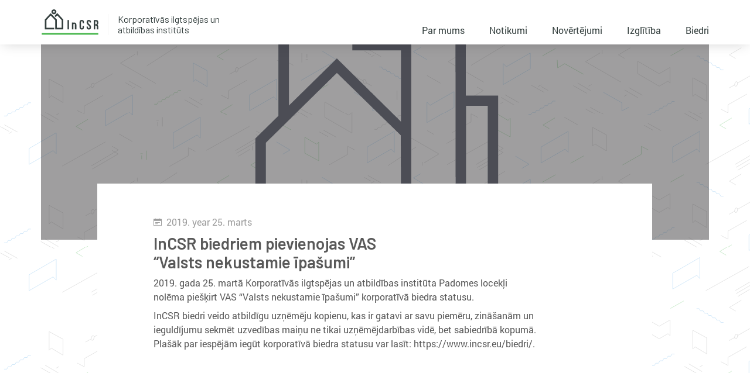

--- FILE ---
content_type: text/html; charset=UTF-8
request_url: https://www.incsr.eu/incsr-biedriem-pievienojas-vas-valsts-nekustamie-ipasumi/
body_size: 9496
content:
<!DOCTYPE html>
<html lang="lv">
	
	<head>
    <meta charset="UTF-8" />
        <title>
                            InCSR biedriem pievienojas VAS &quot;Valsts nekustamie īpašumi&quot; - InCSR - InCSR
                    </title>
    <meta name="format-detection" content="telephone=no">
    <meta name="description" content="Korporatīvās ilgtspējas un atbildības institūts">
    <meta http-equiv="Content-Type" content="text/html; charset=UTF-8" />
    <meta http-equiv="X-UA-Compatible" content="IE=edge">
    <meta name="viewport" content="width=device-width, initial-scale=1.0">
    <link rel="author" href="https://www.incsr.eu/content/themes/incsr/humans.txt" />
    <link rel="pingback" href="https://www.incsr.eu/xmlrpc.php" />



    <link rel="apple-touch-icon" sizes="180x180" href="https://www.incsr.eu/content/themes/incsr/assets/favicons/apple-touch-icon.png">
    <link rel="icon" type="image/png" sizes="32x32" href="https://www.incsr.eu/content/themes/incsr/assets/favicons/favicon-32x32.png">
    <link rel="icon" type="image/png" sizes="16x16" href="https://www.incsr.eu/content/themes/incsr/assets/favicons/favicon-16x16.png">
    <link rel="manifest" href="https://www.incsr.eu/content/themes/incsr/assets/favicons/site.webmanifest">
    <link rel="mask-icon" href="https://www.incsr.eu/content/themes/incsr/assets/favicons/safari-pinned-tab.svg" color="#43b649">
    <meta name="msapplication-TileColor" content="#43b649">
    <meta name="theme-color" content="#ffffff">

  <meta name='robots' content='index, follow, max-image-preview:large, max-snippet:-1, max-video-preview:-1' />
	<style>img:is([sizes="auto" i], [sizes^="auto," i]) { contain-intrinsic-size: 3000px 1500px }</style>
	
	<!-- This site is optimized with the Yoast SEO plugin v26.3 - https://yoast.com/wordpress/plugins/seo/ -->
	<link rel="canonical" href="https://www.incsr.eu/incsr-biedriem-pievienojas-vas-valsts-nekustamie-ipasumi/" />
	<meta property="og:locale" content="lv_LV" />
	<meta property="og:type" content="article" />
	<meta property="og:title" content="InCSR biedriem pievienojas VAS &quot;Valsts nekustamie īpašumi&quot; - InCSR" />
	<meta property="og:description" content="2019. gada 25. martā Korporatīvās ilgtspējas un atbildības institūta Padomes locekļi nolēma piešķirt VAS &#8220;Valsts nekustamie īpašumi&#8221; korporatīvā biedra statusu. InCSR biedri veido atbildīgu uzņēmēju kopienu, kas ir gatavi ar savu piemēru, zināšanām un ieguldījumu sekmēt uzvedības maiņu ne tikai uzņēmējdarbības vidē, bet sabiedrībā kopumā. Plašāk par iespējām iegūt korporatīvā biedra statusu var lasīt: https://www.incsr.eu/biedri/." />
	<meta property="og:url" content="https://www.incsr.eu/incsr-biedriem-pievienojas-vas-valsts-nekustamie-ipasumi/" />
	<meta property="og:site_name" content="InCSR" />
	<meta property="article:publisher" content="https://www.facebook.com/ilgtspeja/" />
	<meta property="article:published_time" content="2019-03-25T10:40:44+00:00" />
	<meta property="article:modified_time" content="2019-03-28T10:41:04+00:00" />
	<meta property="og:image" content="https://www.incsr.eu/content/uploads/2019/01/vni-logo.png" />
	<meta property="og:image:width" content="2000" />
	<meta property="og:image:height" content="1497" />
	<meta property="og:image:type" content="image/png" />
	<meta name="author" content="Dace Helmane" />
	<meta name="twitter:card" content="summary_large_image" />
	<meta name="twitter:label1" content="Written by" />
	<meta name="twitter:data1" content="Dace Helmane" />
	<script type="application/ld+json" class="yoast-schema-graph">{"@context":"https://schema.org","@graph":[{"@type":"Article","@id":"https://www.incsr.eu/incsr-biedriem-pievienojas-vas-valsts-nekustamie-ipasumi/#article","isPartOf":{"@id":"https://www.incsr.eu/incsr-biedriem-pievienojas-vas-valsts-nekustamie-ipasumi/"},"author":{"name":"Dace Helmane","@id":"https:/#/schema/person/58576b75e31ae881dd43c112a1ad404d"},"headline":"InCSR biedriem pievienojas VAS &#8220;Valsts nekustamie īpašumi&#8221;","datePublished":"2019-03-25T10:40:44+00:00","dateModified":"2019-03-28T10:41:04+00:00","mainEntityOfPage":{"@id":"https://www.incsr.eu/incsr-biedriem-pievienojas-vas-valsts-nekustamie-ipasumi/"},"wordCount":95,"commentCount":0,"publisher":{"@id":"https:/#organization"},"image":{"@id":"https://www.incsr.eu/incsr-biedriem-pievienojas-vas-valsts-nekustamie-ipasumi/#primaryimage"},"thumbnailUrl":"https://www.incsr.eu/content/uploads/2019/01/vni-logo.png","articleSection":["Bez tēmas"],"inLanguage":"lv-LV","potentialAction":[{"@type":"CommentAction","name":"Comment","target":["https://www.incsr.eu/incsr-biedriem-pievienojas-vas-valsts-nekustamie-ipasumi/#respond"]}]},{"@type":"WebPage","@id":"https://www.incsr.eu/incsr-biedriem-pievienojas-vas-valsts-nekustamie-ipasumi/","url":"https://www.incsr.eu/incsr-biedriem-pievienojas-vas-valsts-nekustamie-ipasumi/","name":"InCSR biedriem pievienojas VAS \"Valsts nekustamie īpašumi\" - InCSR","isPartOf":{"@id":"https:/#website"},"primaryImageOfPage":{"@id":"https://www.incsr.eu/incsr-biedriem-pievienojas-vas-valsts-nekustamie-ipasumi/#primaryimage"},"image":{"@id":"https://www.incsr.eu/incsr-biedriem-pievienojas-vas-valsts-nekustamie-ipasumi/#primaryimage"},"thumbnailUrl":"https://www.incsr.eu/content/uploads/2019/01/vni-logo.png","datePublished":"2019-03-25T10:40:44+00:00","dateModified":"2019-03-28T10:41:04+00:00","breadcrumb":{"@id":"https://www.incsr.eu/incsr-biedriem-pievienojas-vas-valsts-nekustamie-ipasumi/#breadcrumb"},"inLanguage":"lv-LV","potentialAction":[{"@type":"ReadAction","target":["https://www.incsr.eu/incsr-biedriem-pievienojas-vas-valsts-nekustamie-ipasumi/"]}]},{"@type":"ImageObject","inLanguage":"lv-LV","@id":"https://www.incsr.eu/incsr-biedriem-pievienojas-vas-valsts-nekustamie-ipasumi/#primaryimage","url":"https://www.incsr.eu/content/uploads/2019/01/vni-logo.png","contentUrl":"https://www.incsr.eu/content/uploads/2019/01/vni-logo.png","width":2000,"height":1497},{"@type":"BreadcrumbList","@id":"https://www.incsr.eu/incsr-biedriem-pievienojas-vas-valsts-nekustamie-ipasumi/#breadcrumb","itemListElement":[{"@type":"ListItem","position":1,"name":"Home","item":"https:/"},{"@type":"ListItem","position":2,"name":"InCSR biedriem pievienojas VAS &#8220;Valsts nekustamie īpašumi&#8221;"}]},{"@type":"WebSite","@id":"https:/#website","url":"https:/","name":"InCSR","description":"Korporatīvās ilgtspējas un atbildības institūts","publisher":{"@id":"https:/#organization"},"potentialAction":[{"@type":"SearchAction","target":{"@type":"EntryPoint","urlTemplate":"https:/?s={search_term_string}"},"query-input":{"@type":"PropertyValueSpecification","valueRequired":true,"valueName":"search_term_string"}}],"inLanguage":"lv-LV"},{"@type":"Organization","@id":"https:/#organization","name":"Korporatīvās ilgtspējas un atbildības institūts","url":"https:/","logo":{"@type":"ImageObject","inLanguage":"lv-LV","@id":"https:/#/schema/logo/image/","url":"https://www.incsr.eu/content/uploads/2019/02/InCSR-logo.svg","contentUrl":"https://www.incsr.eu/content/uploads/2019/02/InCSR-logo.svg","width":1,"height":1,"caption":"Korporatīvās ilgtspējas un atbildības institūts"},"image":{"@id":"https:/#/schema/logo/image/"},"sameAs":["https://www.facebook.com/ilgtspeja/","https://www.youtube.com/user/Ilgtspeja"]},{"@type":"Person","@id":"https:/#/schema/person/58576b75e31ae881dd43c112a1ad404d","name":"Dace Helmane","image":{"@type":"ImageObject","inLanguage":"lv-LV","@id":"https:/#/schema/person/image/","url":"https://secure.gravatar.com/avatar/ce044e99d322dddff8c772c8d478f295ec28078094b54068c53aa61c4eddaf95?s=96&d=mm&r=g","contentUrl":"https://secure.gravatar.com/avatar/ce044e99d322dddff8c772c8d478f295ec28078094b54068c53aa61c4eddaf95?s=96&d=mm&r=g","caption":"Dace Helmane"}}]}</script>
	<!-- / Yoast SEO plugin. -->


<link rel='dns-prefetch' href='//www.googletagmanager.com' />
<style id='classic-theme-styles-inline-css' type='text/css'>
/*! This file is auto-generated */
.wp-block-button__link{color:#fff;background-color:#32373c;border-radius:9999px;box-shadow:none;text-decoration:none;padding:calc(.667em + 2px) calc(1.333em + 2px);font-size:1.125em}.wp-block-file__button{background:#32373c;color:#fff;text-decoration:none}
</style>
<style id='global-styles-inline-css' type='text/css'>
:root{--wp--preset--aspect-ratio--square: 1;--wp--preset--aspect-ratio--4-3: 4/3;--wp--preset--aspect-ratio--3-4: 3/4;--wp--preset--aspect-ratio--3-2: 3/2;--wp--preset--aspect-ratio--2-3: 2/3;--wp--preset--aspect-ratio--16-9: 16/9;--wp--preset--aspect-ratio--9-16: 9/16;--wp--preset--color--black: #000000;--wp--preset--color--cyan-bluish-gray: #abb8c3;--wp--preset--color--white: #ffffff;--wp--preset--color--pale-pink: #f78da7;--wp--preset--color--vivid-red: #cf2e2e;--wp--preset--color--luminous-vivid-orange: #ff6900;--wp--preset--color--luminous-vivid-amber: #fcb900;--wp--preset--color--light-green-cyan: #7bdcb5;--wp--preset--color--vivid-green-cyan: #00d084;--wp--preset--color--pale-cyan-blue: #8ed1fc;--wp--preset--color--vivid-cyan-blue: #0693e3;--wp--preset--color--vivid-purple: #9b51e0;--wp--preset--gradient--vivid-cyan-blue-to-vivid-purple: linear-gradient(135deg,rgba(6,147,227,1) 0%,rgb(155,81,224) 100%);--wp--preset--gradient--light-green-cyan-to-vivid-green-cyan: linear-gradient(135deg,rgb(122,220,180) 0%,rgb(0,208,130) 100%);--wp--preset--gradient--luminous-vivid-amber-to-luminous-vivid-orange: linear-gradient(135deg,rgba(252,185,0,1) 0%,rgba(255,105,0,1) 100%);--wp--preset--gradient--luminous-vivid-orange-to-vivid-red: linear-gradient(135deg,rgba(255,105,0,1) 0%,rgb(207,46,46) 100%);--wp--preset--gradient--very-light-gray-to-cyan-bluish-gray: linear-gradient(135deg,rgb(238,238,238) 0%,rgb(169,184,195) 100%);--wp--preset--gradient--cool-to-warm-spectrum: linear-gradient(135deg,rgb(74,234,220) 0%,rgb(151,120,209) 20%,rgb(207,42,186) 40%,rgb(238,44,130) 60%,rgb(251,105,98) 80%,rgb(254,248,76) 100%);--wp--preset--gradient--blush-light-purple: linear-gradient(135deg,rgb(255,206,236) 0%,rgb(152,150,240) 100%);--wp--preset--gradient--blush-bordeaux: linear-gradient(135deg,rgb(254,205,165) 0%,rgb(254,45,45) 50%,rgb(107,0,62) 100%);--wp--preset--gradient--luminous-dusk: linear-gradient(135deg,rgb(255,203,112) 0%,rgb(199,81,192) 50%,rgb(65,88,208) 100%);--wp--preset--gradient--pale-ocean: linear-gradient(135deg,rgb(255,245,203) 0%,rgb(182,227,212) 50%,rgb(51,167,181) 100%);--wp--preset--gradient--electric-grass: linear-gradient(135deg,rgb(202,248,128) 0%,rgb(113,206,126) 100%);--wp--preset--gradient--midnight: linear-gradient(135deg,rgb(2,3,129) 0%,rgb(40,116,252) 100%);--wp--preset--font-size--small: 13px;--wp--preset--font-size--medium: 20px;--wp--preset--font-size--large: 36px;--wp--preset--font-size--x-large: 42px;--wp--preset--spacing--20: 0.44rem;--wp--preset--spacing--30: 0.67rem;--wp--preset--spacing--40: 1rem;--wp--preset--spacing--50: 1.5rem;--wp--preset--spacing--60: 2.25rem;--wp--preset--spacing--70: 3.38rem;--wp--preset--spacing--80: 5.06rem;--wp--preset--shadow--natural: 6px 6px 9px rgba(0, 0, 0, 0.2);--wp--preset--shadow--deep: 12px 12px 50px rgba(0, 0, 0, 0.4);--wp--preset--shadow--sharp: 6px 6px 0px rgba(0, 0, 0, 0.2);--wp--preset--shadow--outlined: 6px 6px 0px -3px rgba(255, 255, 255, 1), 6px 6px rgba(0, 0, 0, 1);--wp--preset--shadow--crisp: 6px 6px 0px rgba(0, 0, 0, 1);}:where(.is-layout-flex){gap: 0.5em;}:where(.is-layout-grid){gap: 0.5em;}body .is-layout-flex{display: flex;}.is-layout-flex{flex-wrap: wrap;align-items: center;}.is-layout-flex > :is(*, div){margin: 0;}body .is-layout-grid{display: grid;}.is-layout-grid > :is(*, div){margin: 0;}:where(.wp-block-columns.is-layout-flex){gap: 2em;}:where(.wp-block-columns.is-layout-grid){gap: 2em;}:where(.wp-block-post-template.is-layout-flex){gap: 1.25em;}:where(.wp-block-post-template.is-layout-grid){gap: 1.25em;}.has-black-color{color: var(--wp--preset--color--black) !important;}.has-cyan-bluish-gray-color{color: var(--wp--preset--color--cyan-bluish-gray) !important;}.has-white-color{color: var(--wp--preset--color--white) !important;}.has-pale-pink-color{color: var(--wp--preset--color--pale-pink) !important;}.has-vivid-red-color{color: var(--wp--preset--color--vivid-red) !important;}.has-luminous-vivid-orange-color{color: var(--wp--preset--color--luminous-vivid-orange) !important;}.has-luminous-vivid-amber-color{color: var(--wp--preset--color--luminous-vivid-amber) !important;}.has-light-green-cyan-color{color: var(--wp--preset--color--light-green-cyan) !important;}.has-vivid-green-cyan-color{color: var(--wp--preset--color--vivid-green-cyan) !important;}.has-pale-cyan-blue-color{color: var(--wp--preset--color--pale-cyan-blue) !important;}.has-vivid-cyan-blue-color{color: var(--wp--preset--color--vivid-cyan-blue) !important;}.has-vivid-purple-color{color: var(--wp--preset--color--vivid-purple) !important;}.has-black-background-color{background-color: var(--wp--preset--color--black) !important;}.has-cyan-bluish-gray-background-color{background-color: var(--wp--preset--color--cyan-bluish-gray) !important;}.has-white-background-color{background-color: var(--wp--preset--color--white) !important;}.has-pale-pink-background-color{background-color: var(--wp--preset--color--pale-pink) !important;}.has-vivid-red-background-color{background-color: var(--wp--preset--color--vivid-red) !important;}.has-luminous-vivid-orange-background-color{background-color: var(--wp--preset--color--luminous-vivid-orange) !important;}.has-luminous-vivid-amber-background-color{background-color: var(--wp--preset--color--luminous-vivid-amber) !important;}.has-light-green-cyan-background-color{background-color: var(--wp--preset--color--light-green-cyan) !important;}.has-vivid-green-cyan-background-color{background-color: var(--wp--preset--color--vivid-green-cyan) !important;}.has-pale-cyan-blue-background-color{background-color: var(--wp--preset--color--pale-cyan-blue) !important;}.has-vivid-cyan-blue-background-color{background-color: var(--wp--preset--color--vivid-cyan-blue) !important;}.has-vivid-purple-background-color{background-color: var(--wp--preset--color--vivid-purple) !important;}.has-black-border-color{border-color: var(--wp--preset--color--black) !important;}.has-cyan-bluish-gray-border-color{border-color: var(--wp--preset--color--cyan-bluish-gray) !important;}.has-white-border-color{border-color: var(--wp--preset--color--white) !important;}.has-pale-pink-border-color{border-color: var(--wp--preset--color--pale-pink) !important;}.has-vivid-red-border-color{border-color: var(--wp--preset--color--vivid-red) !important;}.has-luminous-vivid-orange-border-color{border-color: var(--wp--preset--color--luminous-vivid-orange) !important;}.has-luminous-vivid-amber-border-color{border-color: var(--wp--preset--color--luminous-vivid-amber) !important;}.has-light-green-cyan-border-color{border-color: var(--wp--preset--color--light-green-cyan) !important;}.has-vivid-green-cyan-border-color{border-color: var(--wp--preset--color--vivid-green-cyan) !important;}.has-pale-cyan-blue-border-color{border-color: var(--wp--preset--color--pale-cyan-blue) !important;}.has-vivid-cyan-blue-border-color{border-color: var(--wp--preset--color--vivid-cyan-blue) !important;}.has-vivid-purple-border-color{border-color: var(--wp--preset--color--vivid-purple) !important;}.has-vivid-cyan-blue-to-vivid-purple-gradient-background{background: var(--wp--preset--gradient--vivid-cyan-blue-to-vivid-purple) !important;}.has-light-green-cyan-to-vivid-green-cyan-gradient-background{background: var(--wp--preset--gradient--light-green-cyan-to-vivid-green-cyan) !important;}.has-luminous-vivid-amber-to-luminous-vivid-orange-gradient-background{background: var(--wp--preset--gradient--luminous-vivid-amber-to-luminous-vivid-orange) !important;}.has-luminous-vivid-orange-to-vivid-red-gradient-background{background: var(--wp--preset--gradient--luminous-vivid-orange-to-vivid-red) !important;}.has-very-light-gray-to-cyan-bluish-gray-gradient-background{background: var(--wp--preset--gradient--very-light-gray-to-cyan-bluish-gray) !important;}.has-cool-to-warm-spectrum-gradient-background{background: var(--wp--preset--gradient--cool-to-warm-spectrum) !important;}.has-blush-light-purple-gradient-background{background: var(--wp--preset--gradient--blush-light-purple) !important;}.has-blush-bordeaux-gradient-background{background: var(--wp--preset--gradient--blush-bordeaux) !important;}.has-luminous-dusk-gradient-background{background: var(--wp--preset--gradient--luminous-dusk) !important;}.has-pale-ocean-gradient-background{background: var(--wp--preset--gradient--pale-ocean) !important;}.has-electric-grass-gradient-background{background: var(--wp--preset--gradient--electric-grass) !important;}.has-midnight-gradient-background{background: var(--wp--preset--gradient--midnight) !important;}.has-small-font-size{font-size: var(--wp--preset--font-size--small) !important;}.has-medium-font-size{font-size: var(--wp--preset--font-size--medium) !important;}.has-large-font-size{font-size: var(--wp--preset--font-size--large) !important;}.has-x-large-font-size{font-size: var(--wp--preset--font-size--x-large) !important;}
:where(.wp-block-post-template.is-layout-flex){gap: 1.25em;}:where(.wp-block-post-template.is-layout-grid){gap: 1.25em;}
:where(.wp-block-columns.is-layout-flex){gap: 2em;}:where(.wp-block-columns.is-layout-grid){gap: 2em;}
:root :where(.wp-block-pullquote){font-size: 1.5em;line-height: 1.6;}
</style>
<link rel='stylesheet' id='lbwps-styles-photoswipe5-main-css' href='https://www.incsr.eu/content/plugins/lightbox-photoswipe/assets/ps5/styles/main.css?ver=5.7.3' type='text/css' media='all' />
<link rel='stylesheet' id='wp-block-library-css' href='https://www.incsr.eu/wp-includes/css/dist/block-library/style.min.css?ver=6.8.3' type='text/css' media='all' />
<link rel='stylesheet' id='style-css' href='https://www.incsr.eu/content/themes/incsr/style.css?ver=1698858965' type='text/css' media='screen' />
<link rel='stylesheet' id='wp_mailjet_form_builder_widget-widget-front-styles-css' href='https://www.incsr.eu/content/plugins/mailjet-for-wordpress/src/widgetformbuilder/css/front-widget.css?ver=6.1.5' type='text/css' media='all' />
<link rel='stylesheet' id='ald-styles-css' href='https://www.incsr.eu/content/plugins/ajax-load-more-anything/assets/styles.min.css?ver=3.3.8' type='text/css' media='all' />
<script type="text/javascript" src="https://www.incsr.eu/wp-includes/js/jquery/jquery.min.js?ver=3.7.1" id="jquery-core-js"></script>
<script type="text/javascript" src="https://www.incsr.eu/wp-includes/js/jquery/jquery-migrate.min.js?ver=3.4.1" id="jquery-migrate-js"></script>
<link rel="https://api.w.org/" href="https://www.incsr.eu/wp-json/" /><link rel="alternate" title="JSON" type="application/json" href="https://www.incsr.eu/wp-json/wp/v2/posts/1495" /><link rel="EditURI" type="application/rsd+xml" title="RSD" href="https://www.incsr.eu/xmlrpc.php?rsd" />
<meta name="generator" content="WordPress 6.8.3" />
<link rel='shortlink' href='https://www.incsr.eu/?p=1495' />
<link rel="alternate" title="oEmbed (JSON)" type="application/json+oembed" href="https://www.incsr.eu/wp-json/oembed/1.0/embed?url=https%3A%2F%2Fwww.incsr.eu%2Fincsr-biedriem-pievienojas-vas-valsts-nekustamie-ipasumi%2F&#038;lang=lv" />
<link rel="alternate" title="oEmbed (XML)" type="text/xml+oembed" href="https://www.incsr.eu/wp-json/oembed/1.0/embed?url=https%3A%2F%2Fwww.incsr.eu%2Fincsr-biedriem-pievienojas-vas-valsts-nekustamie-ipasumi%2F&#038;format=xml&#038;lang=lv" />
<meta name="generator" content="Site Kit by Google 1.165.0" />	<!-- Global site tag (gtag.js) - Google Analytics -->
	<script async src="https://www.googletagmanager.com/gtag/js?id=UA-66279845-1"></script>
	<script>
	  window.dataLayer = window.dataLayer || [];
	  function gtag(){dataLayer.push(arguments);}
	  gtag('js', new Date());

	  gtag('config', 'UA-66279845-1');
	</script>
<style type="text/css"></style>
</head>
					
	<body class="wp-singular post-template-default single single-post postid-1495 single-format-standard wp-theme-incsr">
					<header class="header">
	<div class="wrapper">
		<div class="header__content">
			<h1 class="header__logo" role="banner">
				
									<a class="header__logo-link"
									   href="https://www.incsr.eu"
									   rel="home">InCSR</a>
				
				
			</h1>
			<div class="header__name">
				<h4>Korporatīvās ilgtspējas un atbildības institūts</h4>
			</div>

			<ul class="header__menu header__menu--desktop">
									<li class=" menu-item menu-item-type-post_type menu-item-object-page menu-item-250">
						<a target="" href="https://www.incsr.eu/par-mums/">Par mums</a>
					</li>
									<li class=" menu-item menu-item-type-post_type menu-item-object-page menu-item-248">
						<a target="" href="https://www.incsr.eu/notikumi/">Notikumi</a>
					</li>
									<li class=" menu-item menu-item-type-post_type menu-item-object-page menu-item-246">
						<a target="" href="https://www.incsr.eu/novertejumi/">Novērtējumi</a>
					</li>
									<li class=" menu-item menu-item-type-post_type menu-item-object-page menu-item-1461">
						<a target="" href="https://www.incsr.eu/izglitiba/">Izglītība</a>
					</li>
									<li class=" menu-item menu-item-type-post_type menu-item-object-page menu-item-264">
						<a target="" href="https://www.incsr.eu/biedri/">Biedri</a>
					</li>
							</ul>

						
			<input aria-describedby="a11y-message--opens-popup" class="header__burger-clone js-open-modal" type="button">
			<div class="header__burger-button js-burger">
				<div class="header__burger-box">
					<div class="header__burger"></div>
				</div>
			</div>
		</div>
	</div>
</header>

<div class="header__drop js-header-drop" role="dialog">
	<div class="header__drop-box js-dialog-text" id="next-overlay-body" role="document" tabindex="-1">
		<div class="header__nav-clone">
			<div class="wrapper">
				<button class="header__burger-clone js-close-modal" type="button" aria-label="Close popup"></button>
				<div class="header__burger-button">
					<div class="header__burger-box">
						<div class="header__burger"></div>
					</div>
				</div>
			</div>
		</div>
		<div class="header__drop-nav">
			<ul class="header__menu">
									<li class=" menu-item menu-item-type-post_type menu-item-object-page menu-item-250">
						<a target="" href="https://www.incsr.eu/par-mums/">Par mums</a>
					</li>
									<li class=" menu-item menu-item-type-post_type menu-item-object-page menu-item-248">
						<a target="" href="https://www.incsr.eu/notikumi/">Notikumi</a>
					</li>
									<li class=" menu-item menu-item-type-post_type menu-item-object-page menu-item-246">
						<a target="" href="https://www.incsr.eu/novertejumi/">Novērtējumi</a>
					</li>
									<li class=" menu-item menu-item-type-post_type menu-item-object-page menu-item-1461">
						<a target="" href="https://www.incsr.eu/izglitiba/">Izglītība</a>
					</li>
									<li class=" menu-item menu-item-type-post_type menu-item-object-page menu-item-264">
						<a target="" href="https://www.incsr.eu/biedri/">Biedri</a>
					</li>
							</ul>
		</div>
		<div class="header__drop-foot">
						<div class="header__drop-soc">
				<ul class="social-list">
			<li class="social-list__link
							social-list__link--fb
					  ">
			<a href="https://www.facebook.com/ilgtspeja/">
										<svg viewBox="0 0 96.124 96.123" version="1.1" xmlns="http://www.w3.org/2000/svg">
		<path d="M72.089,0.02L59.624,0C45.62,0,36.57,9.285,36.57,23.656v10.907H24.037c-1.083,0-1.96,0.878-1.96,1.961v15.803c0,1.083,0.878,1.96,1.96,1.96h12.533v39.876c0,1.083,0.877,1.96,1.96,1.96h16.352c1.083,0,1.96-0.878,1.96-1.96V54.287h14.654c1.083,0,1.96-0.877,1.96-1.96l0.006-15.803c0-0.52-0.207-1.018-0.574-1.386c-0.367-0.368-0.867-0.575-1.387-0.575H56.842v-9.246c0-4.444,1.059-6.7,6.848-6.7l8.397-0.003c1.082,0,1.959-0.878,1.959-1.96V1.98C74.046,0.899,73.17,0.022,72.089,0.02z"/>
	</svg>
















							</a>
		</li>
			<li class="social-list__link
							social-list__link--youtube
					  ">
			<a href="https://www.youtube.com/ilgtspeja">
									

	<svg viewBox="0 0 21 25" version="1.1" xmlns="http://www.w3.org/2000/svg">
		<path d="M17.0909797,18.2943304 L15.773913,18.2943304 L15.7800464,17.5292638 C15.7800464,17.1892638 16.0592464,16.9111304 16.400313,16.9111304 L16.484313,16.9111304 C16.8261797,16.9111304 17.1061797,17.1892638 17.1061797,17.5292638 L17.0909797,18.2943304 Z M12.150713,16.6548638 C11.8165797,16.6548638 11.5432464,16.8793971 11.5432464,17.1543304 L11.5432464,20.8751304 C11.5432464,21.1495304 11.8165797,21.3735304 12.150713,21.3735304 C12.4861797,21.3735304 12.7597797,21.1495304 12.7597797,20.8751304 L12.7597797,17.1543304 C12.7597797,16.8791304 12.4861797,16.6548638 12.150713,16.6548638 Z M20.173913,14.5735304 L20.173913,21.6519304 C20.173913,23.3497971 18.7016464,24.7391304 16.901913,24.7391304 L3.44617971,24.7391304 C1.64591304,24.7391304 0.173913043,23.3497971 0.173913043,21.6519304 L0.173913043,14.5735304 C0.173913043,12.8756638 1.64591304,11.4860638 3.44617971,11.4860638 L16.901913,11.4860638 C18.7016464,11.4860638 20.173913,12.8756638 20.173913,14.5735304 Z M4.34377971,22.4204638 L4.34271304,14.9641971 L6.01071304,14.9647304 L6.01071304,13.8599304 L1.56431304,13.8532638 L1.56431304,14.9393971 L2.95231304,14.9433971 L2.95231304,22.4204638 L4.34377971,22.4204638 Z M9.34377971,16.0748638 L7.95311304,16.0748638 L7.95311304,20.0564638 C7.95311304,20.6324638 7.98804638,20.9204638 7.95097971,21.0220638 C7.83791304,21.3308638 7.32964638,21.6588638 7.13151304,21.0553971 C7.09791304,20.9497971 7.12751304,20.6311304 7.12697971,20.0839304 L7.12137971,16.0748638 L5.73844638,16.0748638 L5.74271304,20.0209971 C5.74377971,20.6257971 5.72911304,21.0767304 5.74751304,21.2820638 C5.78137971,21.6439304 5.76937971,22.0657971 6.10511304,22.3068638 C6.73071304,22.7575304 7.92991304,22.2396638 8.22991304,21.5953971 L8.22724638,22.4175304 L9.34404638,22.4188638 L9.34377971,16.0748638 Z M13.7925797,20.6343304 L13.7896464,17.3204638 C13.7885797,16.0575304 12.8437797,15.3012638 11.5613797,16.3231304 L11.5669797,13.8593971 L10.177913,13.8615304 L10.1712464,22.3655304 L11.3136464,22.3489971 L11.4176464,21.8193971 C12.877113,23.1583304 13.794713,22.2407304 13.7925797,20.6343304 Z M18.1448464,20.1951304 L17.1021797,20.2007304 C17.1016464,20.2420638 17.1000464,20.2897971 17.099513,20.3417971 L17.099513,20.9236638 C17.099513,21.2351304 16.8421797,21.4887304 16.5296464,21.4887304 L16.3253797,21.4887304 C16.012313,21.4887304 15.7549797,21.2351304 15.7549797,20.9236638 L15.7549797,19.3932638 L18.142713,19.3932638 L18.142713,18.4945971 C18.142713,17.8377971 18.125913,17.1812638 18.071513,16.8057971 C17.9005797,15.6180638 16.2333797,15.4295304 15.3912464,16.0375304 C15.1269797,16.2273971 14.925113,16.4815304 14.8077797,16.8228638 C14.6893797,17.1644638 14.6304464,17.6311304 14.6304464,18.2239304 L14.6304464,20.1999304 C14.6309797,23.4847304 18.6208464,23.0204638 18.1448464,20.1951304 Z M12.7960464,9.46766377 C12.8677797,9.64206377 12.9792464,9.7833971 13.1304464,9.89006377 C13.2797797,9.99513043 13.470713,10.0479304 13.699513,10.0479304 C13.9000464,10.0479304 14.0776464,9.9937971 14.232313,9.88206377 C14.3864464,9.77086377 14.516313,9.60473043 14.6224464,9.38313043 L14.5960464,9.92873043 L16.1461797,9.92873043 L16.1461797,3.33646377 L14.925913,3.33646377 L14.925913,8.46713043 C14.925913,8.7449971 14.697113,8.97246377 14.4173797,8.97246377 C14.1392464,8.97246377 13.9096464,8.7449971 13.9096464,8.46713043 L13.9096464,3.33646377 L12.6360464,3.33646377 L12.6360464,7.78286377 C12.6360464,8.34926377 12.6464464,8.72686377 12.6632464,8.91833043 C12.6805797,9.10846377 12.724313,9.29086377 12.7960464,9.46766377 Z M8.09844638,5.74446377 C8.09844638,5.11166377 8.15124638,4.61753043 8.25604638,4.26126377 C8.36164638,3.90633043 8.55124638,3.6209971 8.82591304,3.4057971 C9.09977971,3.18953043 9.45044638,3.08126377 9.87684638,3.08126377 C10.235513,3.08126377 10.542713,3.15166377 10.7992464,3.28953043 C11.057113,3.4281971 11.2560464,3.6081971 11.393913,3.83033043 C11.5344464,4.05326377 11.629913,4.28233043 11.6808464,4.51673043 C11.7328464,4.75433043 11.7584464,5.11273043 11.7584464,5.5961971 L11.7584464,7.2633971 C11.7584464,7.87486377 11.733913,8.32473043 11.6861797,8.61033043 C11.6389797,8.89673043 11.5376464,9.16233043 11.3805797,9.4113971 C11.225913,9.6577971 11.0261797,9.84206377 10.7840464,9.95966377 C10.5392464,10.0783304 10.2592464,10.1364638 9.94297971,10.1364638 C9.58964638,10.1364638 9.29204638,10.0876638 9.04671304,9.9857971 C8.80057971,9.88446377 8.61044638,9.73166377 8.47497971,9.52873043 C8.33817971,9.32553043 8.24191304,9.07806377 8.18377971,8.78953043 C8.12537971,8.50126377 8.09764638,8.06766377 8.09764638,7.4897971 L8.09844638,5.74446377 Z M9.31257971,8.36313043 C9.31257971,8.73646377 9.59044638,9.04126377 9.92884638,9.04126377 C10.267513,9.04126377 10.544313,8.73646377 10.544313,8.36313043 L10.544313,4.8537971 C10.544313,4.4809971 10.267513,4.1761971 9.92884638,4.1761971 C9.59044638,4.1761971 9.31257971,4.4809971 9.31257971,4.8537971 L9.31257971,8.36313043 Z M5.02244638,10.1351304 L6.48484638,10.1351304 L6.48644638,5.07913043 L8.21444638,0.747930435 L6.61497971,0.747930435 L5.69631304,3.9649971 L4.76457971,0.739130435 L3.18164638,0.739130435 L5.02004638,5.08153043 L5.02244638,10.1351304 Z"></path>
	</svg>














							</a>
		</li>
			<li class="social-list__link
					  ">
			<a href="https://www.linkedin.com/company/institute-for-corporate-sustainability-and-responsibility">
							</a>
		</li>
	</ul>
			</div>
		</div>
	</div>
</div>
		
		<section id="content" role="main" class="site-content">
				<div class="single single--page single--cover">
					<div class="single__wrap">
				<div class="single__cover" style="background-image: url('https://www.incsr.eu/content/uploads/2019/01/vni-logo.png')"></div>
			</div>
		
		<div class="single__hero">
			<div class="hero hero--single">
  	<div class="wrapper">
					<div class="hero__content hero__content--half">
									<div class="hero__title hero__title--single">
													<h3 class="hero__text">InCSR biedriem pievienojas VAS &#8220;Valsts nekustamie īpašumi&#8221;</h3>

							<div class="hero__event">
																	<p class="hero__event-item hero__event-item--date">
										





	<svg viewBox="0 0 12 11" version="1.1" xmlns="http://www.w3.org/2000/svg">
		<polygon points="0.33370796 1 11.0871288 1 11.0871288 3 0.33370796 3"></polygon>
		<path d="M0.420512821,10.9287037 L11.4871795,10.9287037 C11.7230769,10.9287037 11.9076923,10.7453704 11.9076923,10.5111111 L11.9076923,1.19166667 C11.9076923,0.957407407 11.7230769,0.774074074 11.4871795,0.774074074 L9.40512821,0.774074074 L9.40512821,0.417592593 C9.40512821,0.183333333 9.22051282,-3.69482223e-13 8.98461538,-3.69482223e-13 C8.74871795,-3.69482223e-13 8.56410256,0.183333333 8.56410256,0.417592593 L8.56410256,0.774074074 L3.41538462,0.774074074 L3.41538462,0.417592593 C3.41538462,0.183333333 3.23076923,-3.69482223e-13 2.99487179,-3.69482223e-13 C2.75897436,-3.69482223e-13 2.57435897,0.183333333 2.57435897,0.417592593 L2.57435897,0.774074074 L0.420512821,0.774074074 C0.184615385,0.774074074 2.90611979e-12,0.957407407 2.90611979e-12,1.19166667 L2.90611979e-12,10.5212963 C2.90611979e-12,10.7453704 0.194871795,10.9287037 0.420512821,10.9287037 Z M0.841025641,1.60925926 L2.57435897,1.60925926 L2.57435897,1.83333333 C2.57435897,2.06759259 2.75897436,2.25092593 2.99487179,2.25092593 C3.23076923,2.25092593 3.41538462,2.06759259 3.41538462,1.83333333 L3.41538462,1.60925926 L8.56410256,1.60925926 L8.56410256,1.83333333 C8.56410256,2.06759259 8.74871795,2.25092593 8.98461538,2.25092593 C9.22051282,2.25092593 9.40512821,2.06759259 9.40512821,1.83333333 L9.40512821,1.60925926 L11.0769231,1.60925926 L11.0769231,2.68888889 L0.841025641,2.68888889 L0.841025641,1.60925926 Z M0.841025641,3.52407407 L11.0666667,3.52407407 L11.0666667,10.1037037 L0.841025641,10.1037037 L0.841025641,3.52407407 Z"></path>
		<path d="M8.98461538,5.43888889 L2.93333333,5.43888889 C2.6974359,5.43888889 2.51282051,5.62222222 2.51282051,5.85648148 C2.51282051,6.09074074 2.6974359,6.27407407 2.93333333,6.27407407 L8.98461538,6.27407407 C9.22051282,6.27407407 9.40512821,6.09074074 9.40512821,5.85648148 C9.40512821,5.62222222 9.22051282,5.43888889 8.98461538,5.43888889 Z"></path>
		<path d="M5.95897436,7.45555556 L2.93333333,7.45555556 C2.6974359,7.45555556 2.51282051,7.63888889 2.51282051,7.87314815 C2.51282051,8.10740741 2.6974359,8.29074074 2.93333333,8.29074074 L5.95897436,8.29074074 C6.19487179,8.29074074 6.37948718,8.10740741 6.37948718,7.87314815 C6.37948718,7.63888889 6.19487179,7.45555556 5.95897436,7.45555556 Z"></path>
	</svg>










										<span>2019. year</span>
										<span>25.</span>
										<span>marts</span>
									</p>
																															</div>
											</div>
					<div class="hero__desc wysiwyg">
<p>2019. gada 25. martā Korporatīvās ilgtspējas un atbildības institūta Padomes locekļi nolēma piešķirt VAS &#8220;Valsts nekustamie īpašumi&#8221; korporatīvā biedra statusu.</p>



<p>InCSR biedri veido atbildīgu uzņēmēju kopienu, kas ir gatavi ar savu piemēru, zināšanām un ieguldījumu sekmēt uzvedības maiņu ne tikai uzņēmējdarbības vidē, bet sabiedrībā kopumā. Plašāk par iespējām iegūt korporatīvā biedra statusu var lasīt: https://www.incsr.eu/biedri/.<br></p>



<p></p>



<p><br></p>
</div>

												</div>
			</div>
</div>
		</div>
	</div>
		</section>

								<footer class="footer">
	<div class="footer__wrap wrapper">
		<div class="footer__content" itemscope itemtype="http://schema.org/Organization">
			<div class="footer__item">
				<div class="footer__logo">
					<img src="https://www.incsr.eu/content/uploads/2022/06/incsr-logo-06.png" alt="Korporatīvās ilgtspējas un atbildības institūts logo">
				</div>
			</div>
			<div class="footer__item">
				<h5 class="footer__title">Korporatīvās ilgtspējas un atbildības institūts</h5>
									<p class="footer__address" itemprop="address"> Zemitāna iela 2b, Rīga, LV-1012</p>
													<p><a href="tel:29110260" itemprop="telephone" class="footer__link">29110260</a></p>
													<p><a href="mailto:Dace.Helmane@incsr.eu" itemprop="email" class="footer__link">Dace.Helmane@incsr.eu</a></p>
							</div>
							<div class="footer__item">
					<ul class="social-list">
			<li class="social-list__link
							social-list__link--fb
					  ">
			<a href="https://www.facebook.com/ilgtspeja/">
										<svg viewBox="0 0 96.124 96.123" version="1.1" xmlns="http://www.w3.org/2000/svg">
		<path d="M72.089,0.02L59.624,0C45.62,0,36.57,9.285,36.57,23.656v10.907H24.037c-1.083,0-1.96,0.878-1.96,1.961v15.803c0,1.083,0.878,1.96,1.96,1.96h12.533v39.876c0,1.083,0.877,1.96,1.96,1.96h16.352c1.083,0,1.96-0.878,1.96-1.96V54.287h14.654c1.083,0,1.96-0.877,1.96-1.96l0.006-15.803c0-0.52-0.207-1.018-0.574-1.386c-0.367-0.368-0.867-0.575-1.387-0.575H56.842v-9.246c0-4.444,1.059-6.7,6.848-6.7l8.397-0.003c1.082,0,1.959-0.878,1.959-1.96V1.98C74.046,0.899,73.17,0.022,72.089,0.02z"/>
	</svg>
















							</a>
		</li>
			<li class="social-list__link
							social-list__link--youtube
					  ">
			<a href="https://www.youtube.com/ilgtspeja">
									

	<svg viewBox="0 0 21 25" version="1.1" xmlns="http://www.w3.org/2000/svg">
		<path d="M17.0909797,18.2943304 L15.773913,18.2943304 L15.7800464,17.5292638 C15.7800464,17.1892638 16.0592464,16.9111304 16.400313,16.9111304 L16.484313,16.9111304 C16.8261797,16.9111304 17.1061797,17.1892638 17.1061797,17.5292638 L17.0909797,18.2943304 Z M12.150713,16.6548638 C11.8165797,16.6548638 11.5432464,16.8793971 11.5432464,17.1543304 L11.5432464,20.8751304 C11.5432464,21.1495304 11.8165797,21.3735304 12.150713,21.3735304 C12.4861797,21.3735304 12.7597797,21.1495304 12.7597797,20.8751304 L12.7597797,17.1543304 C12.7597797,16.8791304 12.4861797,16.6548638 12.150713,16.6548638 Z M20.173913,14.5735304 L20.173913,21.6519304 C20.173913,23.3497971 18.7016464,24.7391304 16.901913,24.7391304 L3.44617971,24.7391304 C1.64591304,24.7391304 0.173913043,23.3497971 0.173913043,21.6519304 L0.173913043,14.5735304 C0.173913043,12.8756638 1.64591304,11.4860638 3.44617971,11.4860638 L16.901913,11.4860638 C18.7016464,11.4860638 20.173913,12.8756638 20.173913,14.5735304 Z M4.34377971,22.4204638 L4.34271304,14.9641971 L6.01071304,14.9647304 L6.01071304,13.8599304 L1.56431304,13.8532638 L1.56431304,14.9393971 L2.95231304,14.9433971 L2.95231304,22.4204638 L4.34377971,22.4204638 Z M9.34377971,16.0748638 L7.95311304,16.0748638 L7.95311304,20.0564638 C7.95311304,20.6324638 7.98804638,20.9204638 7.95097971,21.0220638 C7.83791304,21.3308638 7.32964638,21.6588638 7.13151304,21.0553971 C7.09791304,20.9497971 7.12751304,20.6311304 7.12697971,20.0839304 L7.12137971,16.0748638 L5.73844638,16.0748638 L5.74271304,20.0209971 C5.74377971,20.6257971 5.72911304,21.0767304 5.74751304,21.2820638 C5.78137971,21.6439304 5.76937971,22.0657971 6.10511304,22.3068638 C6.73071304,22.7575304 7.92991304,22.2396638 8.22991304,21.5953971 L8.22724638,22.4175304 L9.34404638,22.4188638 L9.34377971,16.0748638 Z M13.7925797,20.6343304 L13.7896464,17.3204638 C13.7885797,16.0575304 12.8437797,15.3012638 11.5613797,16.3231304 L11.5669797,13.8593971 L10.177913,13.8615304 L10.1712464,22.3655304 L11.3136464,22.3489971 L11.4176464,21.8193971 C12.877113,23.1583304 13.794713,22.2407304 13.7925797,20.6343304 Z M18.1448464,20.1951304 L17.1021797,20.2007304 C17.1016464,20.2420638 17.1000464,20.2897971 17.099513,20.3417971 L17.099513,20.9236638 C17.099513,21.2351304 16.8421797,21.4887304 16.5296464,21.4887304 L16.3253797,21.4887304 C16.012313,21.4887304 15.7549797,21.2351304 15.7549797,20.9236638 L15.7549797,19.3932638 L18.142713,19.3932638 L18.142713,18.4945971 C18.142713,17.8377971 18.125913,17.1812638 18.071513,16.8057971 C17.9005797,15.6180638 16.2333797,15.4295304 15.3912464,16.0375304 C15.1269797,16.2273971 14.925113,16.4815304 14.8077797,16.8228638 C14.6893797,17.1644638 14.6304464,17.6311304 14.6304464,18.2239304 L14.6304464,20.1999304 C14.6309797,23.4847304 18.6208464,23.0204638 18.1448464,20.1951304 Z M12.7960464,9.46766377 C12.8677797,9.64206377 12.9792464,9.7833971 13.1304464,9.89006377 C13.2797797,9.99513043 13.470713,10.0479304 13.699513,10.0479304 C13.9000464,10.0479304 14.0776464,9.9937971 14.232313,9.88206377 C14.3864464,9.77086377 14.516313,9.60473043 14.6224464,9.38313043 L14.5960464,9.92873043 L16.1461797,9.92873043 L16.1461797,3.33646377 L14.925913,3.33646377 L14.925913,8.46713043 C14.925913,8.7449971 14.697113,8.97246377 14.4173797,8.97246377 C14.1392464,8.97246377 13.9096464,8.7449971 13.9096464,8.46713043 L13.9096464,3.33646377 L12.6360464,3.33646377 L12.6360464,7.78286377 C12.6360464,8.34926377 12.6464464,8.72686377 12.6632464,8.91833043 C12.6805797,9.10846377 12.724313,9.29086377 12.7960464,9.46766377 Z M8.09844638,5.74446377 C8.09844638,5.11166377 8.15124638,4.61753043 8.25604638,4.26126377 C8.36164638,3.90633043 8.55124638,3.6209971 8.82591304,3.4057971 C9.09977971,3.18953043 9.45044638,3.08126377 9.87684638,3.08126377 C10.235513,3.08126377 10.542713,3.15166377 10.7992464,3.28953043 C11.057113,3.4281971 11.2560464,3.6081971 11.393913,3.83033043 C11.5344464,4.05326377 11.629913,4.28233043 11.6808464,4.51673043 C11.7328464,4.75433043 11.7584464,5.11273043 11.7584464,5.5961971 L11.7584464,7.2633971 C11.7584464,7.87486377 11.733913,8.32473043 11.6861797,8.61033043 C11.6389797,8.89673043 11.5376464,9.16233043 11.3805797,9.4113971 C11.225913,9.6577971 11.0261797,9.84206377 10.7840464,9.95966377 C10.5392464,10.0783304 10.2592464,10.1364638 9.94297971,10.1364638 C9.58964638,10.1364638 9.29204638,10.0876638 9.04671304,9.9857971 C8.80057971,9.88446377 8.61044638,9.73166377 8.47497971,9.52873043 C8.33817971,9.32553043 8.24191304,9.07806377 8.18377971,8.78953043 C8.12537971,8.50126377 8.09764638,8.06766377 8.09764638,7.4897971 L8.09844638,5.74446377 Z M9.31257971,8.36313043 C9.31257971,8.73646377 9.59044638,9.04126377 9.92884638,9.04126377 C10.267513,9.04126377 10.544313,8.73646377 10.544313,8.36313043 L10.544313,4.8537971 C10.544313,4.4809971 10.267513,4.1761971 9.92884638,4.1761971 C9.59044638,4.1761971 9.31257971,4.4809971 9.31257971,4.8537971 L9.31257971,8.36313043 Z M5.02244638,10.1351304 L6.48484638,10.1351304 L6.48644638,5.07913043 L8.21444638,0.747930435 L6.61497971,0.747930435 L5.69631304,3.9649971 L4.76457971,0.739130435 L3.18164638,0.739130435 L5.02004638,5.08153043 L5.02244638,10.1351304 Z"></path>
	</svg>














							</a>
		</li>
			<li class="social-list__link
					  ">
			<a href="https://www.linkedin.com/company/institute-for-corporate-sustainability-and-responsibility">
							</a>
		</li>
	</ul>
				</div>
					</div>
	</div>
</footer>
			<script type="speculationrules">
{"prefetch":[{"source":"document","where":{"and":[{"href_matches":"\/*"},{"not":{"href_matches":["\/wp-*.php","\/wp-admin\/*","\/content\/uploads\/*","\/content\/*","\/content\/plugins\/*","\/content\/themes\/incsr\/*","\/*\\?(.+)"]}},{"not":{"selector_matches":"a[rel~=\"nofollow\"]"}},{"not":{"selector_matches":".no-prefetch, .no-prefetch a"}}]},"eagerness":"conservative"}]}
</script>
	<div class="ald_laser_loader">
		<div class="ald_loader_progress"></div>
	</div>
	<script type="text/javascript" id="lbwps-photoswipe5-js-extra">
/* <![CDATA[ */
var lbwpsOptions = {"label_facebook":"Share on Facebook","label_twitter":"Tweet","label_pinterest":"Pin it","label_download":"Download image","label_copyurl":"Copy image URL","label_ui_close":"Close [Esc]","label_ui_zoom":"Zoom","label_ui_prev":"Previous [\u2190]","label_ui_next":"Next [\u2192]","label_ui_error":"The image cannot be loaded","label_ui_fullscreen":"Toggle fullscreen [F]","share_facebook":"1","share_twitter":"1","share_pinterest":"1","share_download":"1","share_direct":"0","share_copyurl":"0","close_on_drag":"0","history":"1","show_counter":"1","show_fullscreen":"1","show_zoom":"1","show_caption":"0","loop":"0","pinchtoclose":"0","taptotoggle":"1","close_on_click":"1","fulldesktop":"0","use_alt":"0","usecaption":"1","desktop_slider":"1","share_custom_label":"","share_custom_link":"","wheelmode":"zoom","spacing":"0","idletime":"4000","hide_scrollbars":"1","caption_type":"overlay","bg_opacity":"100","padding_left":"0","padding_top":"0","padding_right":"0","padding_bottom":"0"};
/* ]]> */
</script>
<script type="module" src="https://www.incsr.eu/content/plugins/lightbox-photoswipe/assets/ps5/frontend.min.js?ver=5.7.3"></script><script type="text/javascript" src="https://www.incsr.eu/content/themes/incsr/assets/js-plugins/lazyload.min.js?ver=1.0.0" id="lazy-js"></script>
<script type="text/javascript" src="https://www.incsr.eu/content/themes/incsr/assets/generated-js/combine.min.js?ver=1.0.0" id="main-js"></script>
<script type="text/javascript" id="wp_mailjet_form_builder_widget-front-script-js-extra">
/* <![CDATA[ */
var mjWidget = {"ajax_url":"https:\/\/www.incsr.eu\/wp-admin\/admin-ajax.php"};
/* ]]> */
</script>
<script type="text/javascript" src="https://www.incsr.eu/content/plugins/mailjet-for-wordpress/src/widgetformbuilder/js/front-widget.js?ver=6.8.3" id="wp_mailjet_form_builder_widget-front-script-js"></script>
<script type="text/javascript" id="ald-scripts-js-extra">
/* <![CDATA[ */
var ald_params = {"nonce":"f2a4aaf748","ajaxurl":"https:\/\/www.incsr.eu\/wp-admin\/admin-ajax.php","ald_pro":"0"};
/* ]]> */
</script>
<script type="text/javascript" src="https://www.incsr.eu/content/plugins/ajax-load-more-anything/assets/scripts.js?ver=3.3.8" id="ald-scripts-js"></script>
<script type="text/javascript">jQuery(document).ready(function($){var loader='<div class="lds-ellipsis"><div></div><div></div><div></div><div></div></div>';var flag=false;var main_xhr;var LoadMorePushAjax=function(url,args){jQuery('.ald_loader_progress').css({"-webkit-transform":"translate3d(-100%, 0px, 0px)","-ms-transform":"translate3d(-100%, 0px, 0px)","transform":"translate3d(-100%, 0px, 0px)",});if(args.data_implement_selectors){var dis=JSON.parse(args.data_implement_selectors)}if(main_xhr&&main_xhr.readyState!=4){main_xhr.abort()}args.target_url=url;main_xhr=jQuery.ajax({url:url,asynch:true,beforeSend:function(){jQuery('.ald_laser_loader').addClass('show');jQuery('.ald_loader_progress').css({"transition-duration":"2000ms","-webkit-transform":"translate3d(-20%, 0px, 0px)","-ms-transform":"translate3d(-20%, 0px, 0px)","transform":"translate3d(-20%, 0px, 0px)",});flag=true},success:function(data){jQuery(document).trigger('ald_ajax_content_ready',[data,args]);if(dis){for(var key in dis){var selector=dis[key].data_selector;var type=dis[key].implement_type;if(selector){var newData=jQuery(selector,data).html();if(type=="insert_before"){jQuery(selector).prepend(newData)}else if(type=="insert_after"){jQuery(selector).append(newData)}else{jQuery(selector).html(newData)}}}}jQuery(document).find('.tf_posts_navigation').removeClass('loading');jQuery('.ald-ajax-btn[data-alm-click-selector]').each(function(){if(jQuery(this).data('alm-click-selector')==args.click_selector){jQuery(this).removeClass('loading')}});jQuery('.ald_loader_progress').css({"transition-duration":"500ms","-webkit-transform":"translate3d(0%, 0px, 0px)","-ms-transform":"translate3d(0%, 0px, 0px)","transform":"translate3d(0%, 0px, 0px)",});setTimeout(function(){jQuery('.ald_laser_loader').removeClass('show');jQuery('.ald_loader_progress').css({"transition-duration":"0ms","-webkit-transform":"translate3d(-100%, 0px, 0px)","-ms-transform":"translate3d(-100%, 0px, 0px)","transform":"translate3d(-100%, 0px, 0px)",})},300);jQuery(document).trigger('ald_ajax_content_loaded',data);jQuery(document).trigger('ald_ajax_content_success',[args]);flag=false}})}});</script>
			</body>
</html>


--- FILE ---
content_type: application/javascript
request_url: https://www.incsr.eu/content/themes/incsr/assets/generated-js/combine.min.js?ver=1.0.0
body_size: 1479
content:
!function(S){S(document).ready(function(){var e=S(window),s=S("body"),t=S(".js-burger"),l=S(".js-header-drop"),n=S(".js-open-modal"),i=S(".js-close-modal"),a=S(".js-dialog-text"),o=S(".js-about-partners-slider"),r=S(".js-about-founders-doc"),c=S(".js-testimonial-slider"),h=S(".js-partners-slider"),d=S(".js-partners-full-slider"),g=S(".js-show-more-gallery"),w=S(".js-event-gallery"),v=S(".js-experts-isotope"),p=S(".js-home-slider"),f=S(".js-develops-list"),u=S(".js-search-form-collapse"),m=S(".js-search-form-content"),x=S(".js-check-valid-number"),k=S(".js-check-valid-number-decimal"),b=!!navigator.userAgent.match(/Trident.*rv\:11\./),y=!!navigator.platform.match(/(Mac|iPhone|iPod|iPad)/i);window.location.href;if(b&&s.addClass("ie-11"),y&&s.addClass("ios"),x.length){var _=/[^0-9]/gi;x.each(function(){var e=S(this);e.on("keyup",function(){_.test(this.value)&&(this.value=this.value.replace(_,""))}),e.next().find("button").on("click",function(){e.val()<1&&e.val(1)})})}function L(){t.each(function(e){S(this).removeClass("header__burger--open"),0===e&&n.trigger("focus")}),l.removeClass("header__drop--active"),s.removeClass("is-opened")}k.length&&(k.on("keypress",function(e){var s=S(this);46===e.which&&-1===s.val().indexOf(".")||!(e.which<48||57<e.which)||0===e.which||8===e.which||e.preventDefault();var t=S(this).val();46===e.which&&-1===t.indexOf(".")&&setTimeout(function(){2<s.val().substring(s.val().indexOf(".")).length&&s.val(s.val().substring(0,s.val().indexOf(".")+2))},1),-1!==t.indexOf(".")&&1<t.substring(t.indexOf(".")).length&&0!==e.which&&8!==e.which&&S(this)[0].selectionStart>=t.length-1&&e.preventDefault()}),k.bind("paste",function(e){var s=e.originalEvent.clipboardData.getData("Text");S.isNumeric(s)?2<s.substring(s.indexOf(".")).length&&-1<s.indexOf(".")&&(e.preventDefault(),S(this).val(s.substring(0,s.indexOf(".")+2))):e.preventDefault()}),k.next().find("button").on("click",function(){k.val()<2&&k.val(1)})),n.on("click",function(e){e.preventDefault(),S(this).next().addClass("header__burger--open"),i.next().addClass("header__burger--open"),l.addClass("header__drop--active"),s.addClass("is-opened"),l.find(".header__burger-clone").trigger("focus")}),i.on("click",function(){L()}),l.on("keydown",function(e){var s=!1,t=l.find("a , button"),i=t.length-1,o=t[0],r=t[i];if(!(e.ctrlKey||e.metaKey||e.altKey)){switch(e.which){case 13:n.is(":focus")&&n.trigger("click");break;case 27:L();break;case 9:e.shiftKey?e.target!==o&&e.target!==a[0]||(r.focus(),s=!0):e.target===t[i]&&(o.focus(),s=!0)}s&&(e.preventDefault(),e.stopPropagation())}}),p.length&&p.slick({dots:!0,arrows:!1,slidesToShow:1,slidesToScroll:1,infinite:!0}),o.length&&o.slick({dots:!0,arrows:!0,prevArrow:'<a class="slick-prev slick-arrow--custom"><svg width="16px" height="16px" version="1.1" xmlns="http://www.w3.org/2000/svg" viewBox="0 0 451.846 451.847"><path style="transform: rotate(180deg); transform-origin: center;" d="M345.441,248.292L151.154,442.573c-12.359,12.365-32.397,12.365-44.75,0c-12.354-12.354-12.354-32.391,0-44.744L278.318,225.92L106.409,54.017c-12.354-12.359-12.354-32.394,0-44.748c12.354-12.359,32.391-12.359,44.75,0l194.287,194.284c6.177,6.18,9.262,14.271,9.262,22.366C354.708,234.018,351.617,242.115,345.441,248.292z"/></svg></a>',nextArrow:'<a class="slick-next slick-arrow--custom"><svg width="16px" height="16px" version="1.1" xmlns="http://www.w3.org/2000/svg" viewBox="0 0 451.846 451.847"><path d="M345.441,248.292L151.154,442.573c-12.359,12.365-32.397,12.365-44.75,0c-12.354-12.354-12.354-32.391,0-44.744L278.318,225.92L106.409,54.017c-12.354-12.359-12.354-32.394,0-44.748c12.354-12.359,32.391-12.359,44.75,0l194.287,194.284c6.177,6.18,9.262,14.271,9.262,22.366C354.708,234.018,351.617,242.115,345.441,248.292z"/></svg></a>',slidesToShow:5,slidesToScroll:5,infinite:!0,responsive:[{breakpoint:860,settings:{slidesToScroll:4,slidesToShow:4}},{breakpoint:600,settings:{slidesToScroll:3,slidesToShow:3}}]}),c.length&&c.slick({dots:!0,arrows:!0,slidesToShow:1,slidesToScroll:1,infinite:!0}),h.length&&h.slick({dots:!0,arrows:!0,prevArrow:'<a class="slick-prev slick-arrow--custom"><svg width="16px" height="16px" version="1.1" xmlns="http://www.w3.org/2000/svg" viewBox="0 0 451.846 451.847"><path style="transform: rotate(180deg); transform-origin: center;" d="M345.441,248.292L151.154,442.573c-12.359,12.365-32.397,12.365-44.75,0c-12.354-12.354-12.354-32.391,0-44.744L278.318,225.92L106.409,54.017c-12.354-12.359-12.354-32.394,0-44.748c12.354-12.359,32.391-12.359,44.75,0l194.287,194.284c6.177,6.18,9.262,14.271,9.262,22.366C354.708,234.018,351.617,242.115,345.441,248.292z"/></svg></a>',nextArrow:'<a class="slick-next slick-arrow--custom"><svg width="16px" height="16px" version="1.1" xmlns="http://www.w3.org/2000/svg" viewBox="0 0 451.846 451.847"><path d="M345.441,248.292L151.154,442.573c-12.359,12.365-32.397,12.365-44.75,0c-12.354-12.354-12.354-32.391,0-44.744L278.318,225.92L106.409,54.017c-12.354-12.359-12.354-32.394,0-44.748c12.354-12.359,32.391-12.359,44.75,0l194.287,194.284c6.177,6.18,9.262,14.271,9.262,22.366C354.708,234.018,351.617,242.115,345.441,248.292z"/></svg></a>',slidesToShow:3,slidesToScroll:3,infinite:!0}),d.length&&d.slick({dots:!0,arrows:!0,prevArrow:'<a class="slick-prev slick-arrow--custom"><svg width="16px" height="16px" version="1.1" xmlns="http://www.w3.org/2000/svg" viewBox="0 0 451.846 451.847"><path style="transform: rotate(180deg); transform-origin: center;" d="M345.441,248.292L151.154,442.573c-12.359,12.365-32.397,12.365-44.75,0c-12.354-12.354-12.354-32.391,0-44.744L278.318,225.92L106.409,54.017c-12.354-12.359-12.354-32.394,0-44.748c12.354-12.359,32.391-12.359,44.75,0l194.287,194.284c6.177,6.18,9.262,14.271,9.262,22.366C354.708,234.018,351.617,242.115,345.441,248.292z"/></svg></a>',nextArrow:'<a class="slick-next slick-arrow--custom"><svg width="16px" height="16px" version="1.1" xmlns="http://www.w3.org/2000/svg" viewBox="0 0 451.846 451.847"><path d="M345.441,248.292L151.154,442.573c-12.359,12.365-32.397,12.365-44.75,0c-12.354-12.354-12.354-32.391,0-44.744L278.318,225.92L106.409,54.017c-12.354-12.359-12.354-32.394,0-44.748c12.354-12.359,32.391-12.359,44.75,0l194.287,194.284c6.177,6.18,9.262,14.271,9.262,22.366C354.708,234.018,351.617,242.115,345.441,248.292z"/></svg></a>',slidesToShow:5,slidesToScroll:5,infinite:!0,responsive:[{breakpoint:860,settings:{slidesToScroll:4,slidesToShow:4}},{breakpoint:600,settings:{slidesToScroll:3,slidesToShow:3}}]}),w.length&&w.slick({dots:!0,arrows:!0,prevArrow:'<a class="slick-prev slick-arrow--custom"><svg width="16px" height="16px" version="1.1" xmlns="http://www.w3.org/2000/svg" viewBox="0 0 451.846 451.847"><path style="transform: rotate(180deg); transform-origin: center;" d="M345.441,248.292L151.154,442.573c-12.359,12.365-32.397,12.365-44.75,0c-12.354-12.354-12.354-32.391,0-44.744L278.318,225.92L106.409,54.017c-12.354-12.359-12.354-32.394,0-44.748c12.354-12.359,32.391-12.359,44.75,0l194.287,194.284c6.177,6.18,9.262,14.271,9.262,22.366C354.708,234.018,351.617,242.115,345.441,248.292z"/></svg></a>',nextArrow:'<a class="slick-next slick-arrow--custom"><svg width="16px" height="16px" version="1.1" xmlns="http://www.w3.org/2000/svg" viewBox="0 0 451.846 451.847"><path d="M345.441,248.292L151.154,442.573c-12.359,12.365-32.397,12.365-44.75,0c-12.354-12.354-12.354-32.391,0-44.744L278.318,225.92L106.409,54.017c-12.354-12.359-12.354-32.394,0-44.748c12.354-12.359,32.391-12.359,44.75,0l194.287,194.284c6.177,6.18,9.262,14.271,9.262,22.366C354.708,234.018,351.617,242.115,345.441,248.292z"/></svg></a>',slidesToShow:1,slidesToScroll:1,infinite:!0}),f.length&&f.slick({dots:!1,arrows:!0,slidesToShow:1,slidesToScroll:1,infinite:!0}),v.length&&(768<=e.width()?v.isotope({itemSelector:".banner-experts__item",layoutMode:"masonry",masonry:{columnWidth:1}}):v.isotope({itemSelector:".banner-experts__item",layoutMode:"masonry",masonry:{columnWidth:1,fitWidth:!0}})),g.length&&g.on("click",function(){var e=S(this);e.closest(".gallery").find(".gallery__item").removeClass("gallery__item--hidden"),e.remove()}),r.length&&r.on("click",function(){S(this).trigger("blur")}),m.length&&u.on("click",function(){m.toggleClass("search-form__content--active"),u.toggleClass("search-form__collapse-link--active"),u.hasClass("search-form__collapse-link--active")?u.text(u.data("collapse")):u.text(u.data("expand"))});new LazyLoad({elements_selector:".lazy"})})}(jQuery);

--- FILE ---
content_type: image/svg+xml
request_url: https://www.incsr.eu/content/themes/incsr/assets/images/svg/backgrounds/bg--members.svg
body_size: 7469
content:
<?xml version="1.0" encoding="UTF-8"?>
<svg width="2577px" height="348px" viewBox="0 0 2577 348" version="1.1" xmlns="http://www.w3.org/2000/svg" xmlns:xlink="http://www.w3.org/1999/xlink">
    <!-- Generator: Sketch 52.5 (67469) - http://www.bohemiancoding.com/sketch -->
    <title>Group 114</title>
    <desc>Created with Sketch.</desc>
    <g id="Page-1" stroke="none" stroke-width="1" fill="none" fill-rule="evenodd">
        <g id="Group-114" transform="translate(1.000000, 1.000000)" fill-rule="nonzero" stroke-width="1.4">
            <g id="biedri-papildināšanai-pa-labi" transform="translate(806.000000, 0.000000)">
                <polygon id="Path-18" stroke="#9B9B9B" transform="translate(123.267082, 200.287827) scale(1, -1) translate(-123.267082, -200.287827) " points="160.534165 214.641042 160.534165 157 86 200.008875 86 243.575655 152.136551 205.778456"></polygon>
                <polyline id="Path-20" stroke="#5CADEB" transform="translate(69.802132, 57.195840) scale(-1, 1) translate(-69.802132, -57.195840) " points="61.3620517 17 21 41.3276806 118.604264 97.3916794"></polyline>
                <path d="M59,109 L95.379771,129.318776" id="Path-22" stroke="#43B649" transform="translate(77.189885, 119.159388) scale(-1, 1) translate(-77.189885, -119.159388) "></path>
                <path d="M761.375518,306.247703 L797.755289,326.566479" id="Path-22-Copy-2" stroke="#43B649" transform="translate(779.565403, 316.407091) scale(-1, 1) translate(-779.565403, -316.407091) "></path>
                <path d="M1513,306 L1549.37977,326.318776" id="Path-22-Copy-5" stroke="#43B649" transform="translate(1531.189885, 316.159388) scale(-1, 1) translate(-1531.189885, -316.159388) "></path>
                <polyline id="Path-37" stroke="#5CADEB" transform="translate(201.492459, 155.619326) scale(-1, 1) translate(-201.492459, -155.619326) " points="236.984919 130 185.493708 159.097116 185.493708 181.238653 166 171.09385"></polyline>
                <polyline id="Path-37-Copy-3" stroke="#5CADEB" transform="translate(886.492459, 155.619326) scale(-1, 1) translate(-886.492459, -155.619326) " points="921.984919 130 870.493708 159.097116 870.493708 181.238653 851 171.09385"></polyline>
                <path d="M199,112.715342 L214.75663,104" id="Path-41" stroke="#979797" transform="translate(206.878315, 108.357671) scale(-1, 1) translate(-206.878315, -108.357671) "></path>
                <path d="M140,99.1530266 L191.464066,70" id="Path-42" stroke="#979797" transform="translate(165.732033, 84.576513) scale(-1, 1) translate(-165.732033, -84.576513) "></path>
                <ellipse id="Oval" stroke="#979797" transform="translate(195.569937, 101.504095) scale(-1, 1) rotate(17.000000) translate(-195.569937, -101.504095) " cx="195.569937" cy="101.504095" rx="3.77856519" ry="6.69174699"></ellipse>
                <polyline id="Path-19" stroke="#5CADEB" transform="translate(272.061667, 79.925781) scale(-1, 1) translate(-272.061667, -79.925781) " points="309.123333 61 301.985713 61 298.610564 66.9472018 291.01648 66.9472018 286.976001 73.4765404 279.499751 73.4765404 275.987291 79.5545944 268.697812 79.5545944 264.859078 86.1995295 257.266242 86.1995295 253.806156 92.3163216 246.349545 92.3163216 242.65224 98.8515625 235 98.8515625"></polyline>
                <polyline id="Path-19-Copy-5" stroke="#5CADEB" transform="translate(1144.690652, 49.925781) scale(-1, 1) translate(-1144.690652, -49.925781) " points="1181.75232 31 1174.6147 31 1171.23955 36.9472018 1163.64547 36.9472018 1159.60499 43.4765404 1152.12874 43.4765404 1148.61628 49.5545944 1141.3268 49.5545944 1137.48806 56.1995295 1129.89523 56.1995295 1126.43514 62.3163216 1118.97853 62.3163216 1115.28122 68.8515625 1107.62899 68.8515625"></polyline>
                <path d="M1448.5,0.5 L1366,53.6066035" id="Path-17" stroke="#979797"></path>
                <polygon id="Path-18" stroke="#5CADEB" points="1326.38409 190.446543 1326.38409 132.805501 1251.84993 175.814376 1251.84993 219.381156 1317.98648 181.583956"></polygon>
                <polygon id="Path-18-Copy" stroke="#5CADEB" points="1116.80916 296.339759 1116.80916 238.698717 1042.275 281.707592 1042.275 325.274371 1108.41155 287.477172"></polygon>
                <polygon id="Path-18-Copy-8" stroke="#5CADEB" points="754.762387 296.641042 754.762387 239 680.228222 282.008875 680.228222 325.575655 746.364774 287.778456"></polygon>
                <polygon id="Path-18-Copy-9" stroke="#5CADEB" points="276.828733 296.641042 276.828733 239 202.294568 282.008875 202.294568 325.575655 268.43112 287.778456"></polygon>
                <polyline id="Path-19" stroke="#43B649" points="1460.36813 121.320975 1453.27639 121.320975 1449.92293 127.2895 1442.37767 127.2895 1438.36316 133.84225 1430.93497 133.84225 1427.44509 139.942096 1420.20247 139.942096 1416.38841 146.610856 1408.84438 146.610856 1405.40654 152.74958 1397.99786 152.74958 1394.32432 159.308252 1386.72127 159.308252"></polyline>
                <polyline id="Path-20" stroke="#979797" points="1333.91562 22.3773699 1293.55357 46.7050504 1391.15783 102.769049"></polyline>
                <path d="M1339.25011,14.4265444 L1339.25011,25.027645" id="Path-21" stroke="#979797"></path>
                <polyline id="Path-20-Copy-3" stroke="#979797" points="465.362052 22 425 46.3276806 522.604264 102.391679"></polyline>
                <path d="M470.443656,14 L470.443656,24.6011006" id="Path-21-Copy-2" stroke="#979797"></path>
                <polyline id="Path-20-Copy-2" stroke="#979797" points="842.801386 22 802.439334 46.3276806 900.043598 102.391679"></polyline>
                <path d="M847.88299,14 L847.88299,24.6011006" id="Path-21-Copy" stroke="#979797"></path>
                <path d="M1316.62366,94.8182238 L1353.00344,115.137" id="Path-22" stroke="#979797"></path>
                <path d="M1306.86324,100.118774 L1325.49678,110.719875" id="Path-23" stroke="#979797"></path>
                <path d="M1325.49678,116.020425 L1334.36989,110.719875" id="Path-24" stroke="#979797"></path>
                <polyline id="Path-28" stroke="#979797" points="1270.59277 275.920359 1288.2297 285.772005 1213.69553 329.809287"></polyline>
                <polyline id="Path-29" stroke="#979797" points="1269.88182 286.521459 1287.34239 296.582878 1216.35747 337.760112"></polyline>
                <path d="M1259.39207,317.441336 L1259.39207,329.809287" id="Path-30" stroke="#979797"></path>
                <path d="M1253.62455,326.275586 L1220.79402,345.710938" id="Path-31" stroke="#979797"></path>
                <polyline id="Path-32" stroke="#8983DD" points="1326.38409 306.840235 1363.65117 328.978409 1343.79191 340.410387"></polyline>
                <polyline id="Path-32-Copy-9" stroke="#5CADEB" points="609.984035 307 647.251117 329.138174 627.391854 340.570152"></polyline>
                <polyline id="Path-32-Copy-6" stroke="#43B649" points="1681.16434 307 1718.43142 329.138174 1698.57216 340.570152"></polyline>
                <polyline id="Path-32-Copy-7" stroke="#43B649" points="1668 307 1705.26708 329.138174 1685.40782 340.570152"></polyline>
                <path d="M1289.11701,242.350207 L1326.38409,263.552408" id="Path-35" stroke="#979797"></path>
                <path d="M1086.34833,182.351562 L1122.7281,203.553764" id="Path-34-Copy" stroke="#979797"></path>
                <path d="M1074.32833,189.324219 L1111.59542,210.52642" id="Path-35-Copy" stroke="#979797"></path>
                <path d="M1116.39833,190.753063 L1124.38414,186.335938" id="Path-36-Copy" stroke="#979797"></path>
                <polyline id="Path-37" stroke="#9B9B9B" points="1245.63875 135.455776 1194.14753 164.552892 1194.14753 186.694429 1174.65383 176.549626"></polyline>
                <polygon id="Path-38" stroke="#979797" points="1097.45773 141.505108 1097.45773 90.4010986 1135.61212 111.05821 1135.61212 154.891127 1103.6853 135.839752"></polygon>
                <polygon id="Path-38-Copy" stroke="#979797" points="821.754404 279.104009 821.754404 228 859.908798 248.657112 859.908798 292.490029 827.981973 273.438654"></polygon>
                <path d="M1251.84993,263.552408 L1132.95019,329.809287" id="Path-40" stroke="#9B9B9B"></path>
                <polyline id="Path-28-Copy" stroke="#979797" points="558.89724 276 576.534165 285.851646 502 329.888928"></polyline>
                <polyline id="Path-29-Copy-2" stroke="#979797" points="558.524354 287 575.984919 297.061419 505 338.238653"></polyline>
                <path d="M548.443656,317 L548.443656,329.367951" id="Path-30-Copy-2" stroke="#979797"></path>
                <path d="M541.830525,326 L509,345.435351" id="Path-31-Copy-2" stroke="#979797"></path>
                <path d="M540.899739,264 L422,330.256879" id="Path-40-Copy-2" stroke="#9B9B9B"></path>
                <path d="M1196.83661,118.6707 L1212.59324,109.955358" id="Path-41" stroke="#9B9B9B"></path>
                <path d="M1220.79402,104.535899 L1272.25809,75.3828728" id="Path-42" stroke="#9B9B9B"></path>
                <ellipse id="Oval" stroke="#9B9B9B" transform="translate(1216.456470, 107.383531) rotate(17.000000) translate(-1216.456470, -107.383531) " cx="1216.45647" cy="107.383531" rx="3.77856519" ry="6.69174699"></ellipse>
                <path d="M1408.54723,196.412104 L1408.54723,222.031431" id="Path-43" stroke="#979797"></path>
                <path d="M1392.13197,204.804642 L1398.34315,204.804642" id="Path-44" stroke="#979797"></path>
                <path d="M1395.23756,209.66348 L1395.23756,220.264581" id="Path-45" stroke="#979797"></path>
                <polyline id="Path-19" stroke="#5CADEB" points="1047.28333 155.457031 1040.14571 155.457031 1036.77056 161.404233 1029.17648 161.404233 1025.136 167.933572 1017.65975 167.933572 1014.14729 174.011626 1006.85781 174.011626 1003.01908 180.656561 995.426242 180.656561 991.966156 186.773353 984.509545 186.773353 980.81224 193.308594 973.16 193.308594"></polyline>
                <path d="M974.161667,217.214844 L1010.22167,237.136719" id="Path-22" stroke="#979797"></path>
                <path d="M963.143333,222.195312 L987.5,235.5" id="Path-23" stroke="#979797"></path>
                <path d="M81.548619,235.382812 L117.608619,255.304688" id="Path-22-Copy-3" stroke="#979797"></path>
                <path d="M70.548619,240.382812 L94.9052856,253.6875" id="Path-23-Copy-2" stroke="#979797"></path>
                <path d="M815,171.382812 L851.06,191.304688" id="Path-22-Copy" stroke="#979797"></path>
                <path d="M803,176.382812 L827.356667,189.6875" id="Path-23-Copy" stroke="#979797"></path>
                <polyline id="Path-32" stroke="#43B649" transform="translate(1187.947164, 217.298723) scale(1, -1) rotate(-180.000000) translate(-1187.947164, -217.298723) " points="1171.49 202.441195 1204.40433 222.037086 1186.86461 232.15625"></polyline>
                <polyline id="Path-32-Copy-4" stroke="#43B649" transform="translate(702.062705, 216.857527) scale(1, -1) rotate(-180.000000) translate(-702.062705, -216.857527) " points="685.605541 202 718.519869 221.595891 700.980146 231.715055"></polyline>
                <path d="M336.197211,282.020294 L258.686892,333.258947" id="Path-17" stroke="#979797" transform="translate(297.686892, 307.652344) scale(-1, -1) translate(-297.686892, -307.652344) "></path>
                <polygon id="Path-18" stroke="#5CADEB" transform="translate(403.882992, 171.617609) scale(-1, -1) translate(-403.882992, -171.617609) " points="441.150074 185.970824 441.150074 128.329782 366.615909 171.338657 366.615909 214.905437 432.75246 177.108237"></polygon>
                <polygon id="Path-18-Copy" stroke="#5CADEB" transform="translate(613.457918, 65.724393) scale(-1, -1) translate(-613.457918, -65.724393) " points="650.725 80.0776086 650.725 22.4365661 576.190835 65.445441 576.190835 109.012221 642.327386 71.2150217"></polygon>
                <polyline id="Path-19" stroke="#9B9B9B" transform="translate(259.176573, 214.658705) scale(-1, -1) translate(-259.176573, -214.658705) " points="296 195.665067 288.908262 195.665067 285.554809 201.633592 278.009541 201.633592 273.995036 208.186341 266.566844 208.186341 263.076963 214.286188 255.834342 214.286188 252.020284 220.954948 244.476257 220.954948 241.038412 227.093671 233.629734 227.093671 229.956196 233.652344 222.353147 233.652344"></polyline>
                <polyline id="Path-20" stroke="#979797" transform="translate(350.644302, 285.137728) scale(-1, -1) translate(-350.644302, -285.137728) " points="342.204222 244.941888 301.842171 269.269569 399.446434 325.333568"></polyline>
                <path d="M353.749893,322.683292 L353.749893,333.284393" id="Path-21" stroke="#979797" transform="translate(353.749893, 327.983843) scale(-1, -1) translate(-353.749893, -327.983843) "></path>
                <path d="M367.503221,236.991063 L386.136762,247.592163" id="Path-23" stroke="#979797" transform="translate(376.819991, 242.291613) scale(-1, -1) translate(-376.819991, -242.291613) "></path>
                <polyline id="Path-32" stroke="#5CADEB" transform="translate(347.982368, 24.085626) scale(-1, -1) translate(-347.982368, -24.085626) " points="329.348827 7.30055029 366.615909 29.4387239 346.756646 40.8707021"></polyline>
                <path d="M366.615909,84.1585295 L403.882992,105.360731" id="Path-35" stroke="#979797" transform="translate(385.249450, 94.759630) scale(-1, -1) translate(-385.249450, -94.759630) "></path>
                <path d="M570.271896,144.157174 L606.651667,165.359375" id="Path-34-Copy" stroke="#979797" transform="translate(588.461781, 154.758274) scale(-1, -1) translate(-588.461781, -154.758274) "></path>
                <path d="M581.404584,137.184518 L618.671667,158.386719" id="Path-35-Copy" stroke="#979797" transform="translate(600.038125, 147.785618) scale(-1, -1) translate(-600.038125, -147.785618) "></path>
                <path d="M568.615863,161.375 L576.601667,156.957875" id="Path-36-Copy" stroke="#979797" transform="translate(572.608765, 159.166437) scale(-1, -1) translate(-572.608765, -159.166437) "></path>
                <path d="M910.271896,124.157174 L946.651667,145.359375" id="Path-34-Copy-2" stroke="#979797" transform="translate(928.461781, 134.758274) scale(-1, -1) translate(-928.461781, -134.758274) "></path>
                <path d="M921.404584,117.184518 L958.671667,138.386719" id="Path-35-Copy-2" stroke="#979797" transform="translate(940.038125, 127.785618) scale(-1, -1) translate(-940.038125, -127.785618) "></path>
                <path d="M908.615863,141.375 L916.601667,136.957875" id="Path-36-Copy-2" stroke="#979797" transform="translate(912.608765, 139.166437) scale(-1, -1) translate(-912.608765, -139.166437) "></path>
                <path d="M2.60022903,179.450143 L38.98,200.652344" id="Path-34-Copy" stroke="#979797" transform="translate(20.790115, 190.051243) scale(-1, -1) translate(-20.790115, -190.051243) "></path>
                <path d="M13.7329175,172.477486 L51,193.679688" id="Path-35-Copy" stroke="#979797" transform="translate(32.366459, 183.078587) scale(-1, -1) translate(-32.366459, -183.078587) "></path>
                <path d="M0.944196617,196.667969 L8.93,192.250844" id="Path-36-Copy" stroke="#979797" transform="translate(4.937098, 194.459406) scale(-1, -1) translate(-4.937098, -194.459406) "></path>
                <polyline id="Path-37" stroke="#9B9B9B" transform="translate(471.853714, 216.635835) scale(-1, -1) translate(-471.853714, -216.635835) " points="507.346173 191.016509 455.854962 220.113625 455.854962 242.255161 436.361254 232.110358"></polyline>
                <polyline id="Path-37-Copy-4" stroke="#43B649" transform="translate(939.790523, 305.619326) scale(-1, -1) translate(-939.790523, -305.619326) " points="975.282983 280 923.791771 309.097116 923.791771 331.238653 904.298064 321.09385"></polyline>
                <polyline id="Path-37-Copy-5" stroke="#9B9B9B" transform="translate(132.802993, 305.619326) scale(-1, -1) translate(-132.802993, -305.619326) " points="168.295453 280 116.804241 309.097116 116.804241 331.238653 97.3105338 321.09385"></polyline>
                <polyline id="Path-37-Copy-6" stroke="#9B9B9B" transform="translate(1463.492459, 305.619326) scale(-1, -1) translate(-1463.492459, -305.619326) " points="1498.98492 280 1447.49371 309.097116 1447.49371 331.238653 1428 321.09385"></polyline>
                <polyline id="Path-37-Copy" stroke="#43B649" transform="translate(756.335905, 63.623851) rotate(59.000000) translate(-756.335905, -63.623851) " points="791.734028 37.8359756 740.381434 67.1791738 740.326746 89.4117269 720.937782 79.2731024"></polyline>
                <polygon id="Path-38" stroke="#43B649" transform="translate(576.465076, 222.064825) scale(-1, -1) translate(-576.465076, -222.064825) " points="557.387879 240.92382 557.387879 189.81981 595.542273 210.476922 595.542273 254.309839 563.615448 235.258464"></polygon>
                <polygon id="Path-38-Copy-3" stroke="#43B649" transform="translate(50.077197, 287.428990) scale(-1, -1) translate(-50.077197, -287.428990) " points="31 306.287985 31 255.183975 69.1543939 275.841087 69.1543939 319.674004 37.2275688 300.622629"></polygon>
                <path d="M581.799479,0.256878615 L488.394894,56.0137572" id="Path-40" stroke="#9B9B9B" transform="translate(534.899739, 28.256879) scale(-1, -1) translate(-534.899739, -28.256879) "></path>
                <path d="M420.74191,272.328065 L472.205976,243.175038" id="Path-42" stroke="#979797" transform="translate(446.473943, 257.751551) scale(-1, -1) translate(-446.473943, -257.751551) "></path>
                <path d="M284.452771,125.679507 L284.452771,151.298833" id="Path-43" stroke="#979797" transform="translate(284.452771, 138.489170) scale(-1, -1) translate(-284.452771, -138.489170) "></path>
                <path d="M294.656853,142.906295 L300.868034,142.906295" id="Path-44" stroke="#979797" transform="translate(297.762444, 142.906295) scale(-1, -1) translate(-297.762444, -142.906295) "></path>
                <path d="M297.762444,127.446357 L297.762444,138.047457" id="Path-45" stroke="#979797" transform="translate(297.762444, 132.746907) scale(-1, -1) translate(-297.762444, -132.746907) "></path>
                <path d="M22.6761311,23 L22.6761311,48.6193264" id="Path-43-Copy" stroke="#979797" transform="translate(22.676131, 35.809663) scale(-1, -1) translate(-22.676131, -35.809663) "></path>
                <path d="M33.2324753,40.4417125 L39.4436557,40.4417125" id="Path-44-Copy" stroke="#979797" transform="translate(36.338066, 40.441713) scale(-1, -1) translate(-36.338066, -40.441713) "></path>
                <path d="M36.6761311,25 L36.6761311,35.6011006" id="Path-45-Copy" stroke="#979797" transform="translate(36.676131, 30.300550) scale(-1, -1) translate(-36.676131, -30.300550) "></path>
                <polyline id="Path-19" stroke="#5CADEB" transform="translate(682.778333, 173.328125) scale(-1, -1) translate(-682.778333, -173.328125) " points="719.84 154.402344 712.70238 154.402344 709.327231 160.349546 701.733146 160.349546 697.692668 166.878884 690.216417 166.878884 686.703958 172.956938 679.414479 172.956938 675.575745 179.601873 667.982909 179.601873 664.522822 185.718665 657.066211 185.718665 653.368906 192.253906 645.716667 192.253906"></polyline>
                <path d="M652.778333,110.574219 L688.838333,130.496094" id="Path-22" stroke="#979797" transform="translate(670.808333, 120.535156) scale(-1, -1) translate(-670.808333, -120.535156) "></path>
                <path d="M680.825,114.558594 L699.856667,125.515625" id="Path-23" stroke="#979797" transform="translate(690.340833, 120.037109) scale(-1, -1) translate(-690.340833, -120.037109) "></path>
                <path d="M671.81,114.558594 L680.825,109.578125" id="Path-24" stroke="#979797" transform="translate(676.317500, 112.068359) scale(-1, -1) translate(-676.317500, -112.068359) "></path>
                <polyline id="Path-32" stroke="#979797" transform="translate(505.052836, 130.412215) scale(-1, 1) rotate(-180.000000) translate(-505.052836, -130.412215) " points="488.595672 115.554687 521.51 135.150579 503.970277 145.269742"></polyline>
                <polygon id="Path-18" stroke="#5CADEB" points="1722.38409 148.040293 1722.38409 90.3992509 1647.84993 133.408126 1647.84993 176.974906 1713.98648 139.177706"></polygon>
                <polygon id="Path-18-Copy" stroke="#5CADEB" points="1512.80916 253.933509 1512.80916 196.292467 1438.275 239.301342 1438.275 282.868121 1504.41155 245.070922"></polygon>
                <polygon id="Path-39" stroke="#9B9B9B" points="1034.84007 104.933892 1034.84007 62.074234 1004.88498 79.284028 946 45 946 79.284028 1004.88498 113.522289 1029.1781 99.6207919"></polygon>
                <path d="M1732.62366,32.4119738 L1769.00344,52.7307499" id="Path-22" stroke="#979797"></path>
                <path d="M1722.86324,37.7125241 L1741.49678,48.3136247" id="Path-23" stroke="#979797"></path>
                <path d="M1741.49678,53.614175 L1750.36989,48.3136247" id="Path-24" stroke="#979797"></path>
                <path d="M204,12 L240.379771,32.3187761" id="Path-22-Copy-4" stroke="#979797"></path>
                <path d="M194,17 L212.633541,27.6011006" id="Path-23-Copy-3" stroke="#979797"></path>
                <path d="M213,33.3005503 L221.873115,28" id="Path-24-Copy" stroke="#979797"></path>
                <polyline id="Path-28" stroke="#979797" points="1666.59277 233.514109 1684.2297 243.365755 1609.69553 287.403037"></polyline>
                <polyline id="Path-29" stroke="#979797" points="1665.88182 244.115209 1683.34239 254.176628 1612.35747 295.353862"></polyline>
                <path d="M1655.39207,275.035086 L1655.39207,287.403037" id="Path-30" stroke="#979797"></path>
                <path d="M1649.62455,283.869336 L1616.79402,303.304688" id="Path-31" stroke="#979797"></path>
                <polyline id="Path-32" stroke="#5CADEB" points="1722.38409 264.433985 1759.65117 286.572159 1739.79191 298.004137"></polyline>
                <path d="M1725.11701,209.943957 L1762.38409,231.146158" id="Path-35" stroke="#43B649"></path>
                <path d="M744,200 L781.267082,221.202201" id="Path-35-Copy-3" stroke="#979797"></path>
                <path d="M1482.34833,139.945312 L1518.7281,161.147514" id="Path-34-Copy" stroke="#979797"></path>
                <path d="M1470.32833,146.917969 L1507.59542,168.12017" id="Path-35-Copy" stroke="#979797"></path>
                <path d="M1512.39833,148.346813 L1520.38414,143.929688" id="Path-36-Copy" stroke="#979797"></path>
                <path d="M781,105 L817.379771,126.202201" id="Path-34-Copy" stroke="#979797"></path>
                <path d="M769,112 L806.267082,133.202201" id="Path-35-Copy" stroke="#979797"></path>
                <path d="M811,113.417125 L818.985803,109" id="Path-36-Copy" stroke="#979797"></path>
                <polyline id="Path-37" stroke="#9B9B9B" points="1641.63875 93.049526 1590.14753 122.146642 1590.14753 144.288179 1570.65383 134.143376"></polyline>
                <polygon id="Path-38" stroke="#5CADEB" points="1493.45773 97.098858 1493.45773 45.9948486 1531.61212 66.6519604 1531.61212 110.484877 1499.6853 91.4335022"></polygon>
                <path d="M1647.84993,221.146158 L1528.95019,287.403037" id="Path-40" stroke="#9B9B9B"></path>
                <path d="M1592.83661,76.2644501 L1608.59324,67.5491078" id="Path-41" stroke="#979797"></path>
                <path d="M1616.79402,62.1296493 L1668.25809,32.9766228" id="Path-42" stroke="#979797"></path>
                <ellipse id="Oval" stroke="#979797" transform="translate(1612.456470, 64.977281) rotate(17.000000) translate(-1612.456470, -64.977281) " cx="1612.45647" cy="64.9772809" rx="3.77856519" ry="6.69174699"></ellipse>
                <path d="M1764.54723,154.005854 L1764.54723,179.625181" id="Path-43" stroke="#979797"></path>
                <polyline id="Path-32" stroke="#43B649" transform="translate(1584.947164, 174.892473) scale(1, -1) rotate(-180.000000) translate(-1584.947164, -174.892473) " points="1568.49 160.034945 1601.40433 179.630836 1583.86461 189.75"></polyline>
                <path d="M1748.13197,162.398392 L1754.34315,162.398392" id="Path-44" stroke="#979797"></path>
                <path d="M1751.23756,167.25723 L1751.23756,177.858331" id="Path-45" stroke="#979797"></path>
                <polyline id="Path-32" stroke="#43B649" transform="translate(1575.457164, 22.857527) scale(1, -1) rotate(-180.000000) translate(-1575.457164, -22.857527) " points="1559 8 1591.91433 27.5958911 1574.37461 37.7150546"></polyline>
                <polyline id="Path-32-Copy-5" stroke="#9B9B9B" transform="translate(1214.350505, 22.857527) scale(1, -1) rotate(-180.000000) translate(-1214.350505, -22.857527) " points="1197.89334 8 1230.80767 27.5958911 1213.26795 37.7150546"></polyline>
                <polyline id="Path-32-Copy-8" stroke="#9B9B9B" transform="translate(909.457164, 22.857527) scale(1, -1) rotate(-180.000000) translate(-909.457164, -22.857527) " points="893 8 925.914328 27.5958911 908.374605 37.7150546"></polyline>
                <path d="M1036,10 L1072.37977,30.3187761" id="Path-22-Copy-5" stroke="#43B649" transform="translate(1054.189885, 20.159388) scale(-1, 1) translate(-1054.189885, -20.159388) "></path>
                <path d="M683.973499,10 L720.35327,30.3187761" id="Path-22-Copy-6" stroke="#43B649" transform="translate(702.163385, 20.159388) scale(-1, 1) translate(-702.163385, -20.159388) "></path>
            </g>
            <g id="Group-116" transform="translate(0.000000, 4.000000)">
                <path d="M485.5,0.5 L403,53.6066035" id="Path-17-Copy-16" stroke="#979797"></path>
                <polygon id="Path-18-Copy-66" stroke="#5CADEB" points="363.534165 190.641042 363.534165 133 289 176.008875 289 219.575655 355.136551 181.778456"></polygon>
                <polygon id="Path-18-Copy-67" stroke="#5CADEB" points="153.534165 296.641042 153.534165 239 79 282.008875 79 325.575655 145.136551 287.778456"></polygon>
                <polyline id="Path-19-Copy-55" stroke="#43B649" points="496.646853 121 489.555115 121 486.201663 126.968525 478.656394 126.968525 474.641889 133.521274 467.213697 133.521274 463.723817 139.621121 456.481196 139.621121 452.667138 146.289881 445.12311 146.289881 441.685266 152.428604 434.276588 152.428604 430.603049 158.987277 423 158.987277"></polyline>
                <polyline id="Path-20-Copy-16" stroke="#979797" points="370.362052 22 330 46.3276806 427.604264 102.391679"></polyline>
                <path d="M376.443656,14 L376.443656,24.6011006" id="Path-21-Copy-11" stroke="#979797"></path>
                <path d="M353,95 L389.379771,115.318776" id="Path-22-Copy-35" stroke="#979797"></path>
                <path d="M344,100 L362.633541,110.601101" id="Path-23-Copy-28" stroke="#979797"></path>
                <path d="M362,116.30055 L370.873115,111" id="Path-24-Copy-14" stroke="#979797"></path>
                <polyline id="Path-28-Copy-26" stroke="#979797" points="306.89724 276 324.534165 285.851646 250 329.888928"></polyline>
                <polyline id="Path-29-Copy-27" stroke="#979797" points="306.524354 287 323.984919 297.061419 253 338.238653"></polyline>
                <path d="M326,242 L363.267082,263.202201" id="Path-35-Copy-76" stroke="#979797"></path>
                <path d="M123,182 L159.379771,203.202201" id="Path-34-Copy-43" stroke="#979797"></path>
                <path d="M111,189 L148.267082,210.202201" id="Path-35-Copy-77" stroke="#979797"></path>
                <path d="M153,190.417125 L160.985803,186" id="Path-36-Copy-43" stroke="#979797"></path>
                <polyline id="Path-37-Copy-64" stroke="#9B9B9B" points="281.984919 135 230.493708 164.097116 230.493708 186.238653 211 176.09385"></polyline>
                <polygon id="Path-38-Copy-36" stroke="#979797" points="134 141.104009 134 90 172.154394 110.657112 172.154394 154.490029 140.227569 135.438654"></polygon>
                <path d="M288.899739,264 L170,330.256879" id="Path-40-Copy-15" stroke="#9B9B9B"></path>
                <path d="M234,118.715342 L249.75663,110" id="Path-41-Copy-9" stroke="#9B9B9B"></path>
                <path d="M258,104.153027 L309.464066,75" id="Path-42-Copy-25" stroke="#9B9B9B"></path>
                <ellipse id="Oval-Copy-21" stroke="#9B9B9B" transform="translate(253.569937, 107.504095) rotate(17.000000) translate(-253.569937, -107.504095) " cx="253.569937" cy="107.504095" rx="3.77856519" ry="6.69174699"></ellipse>
                <path d="M445.443656,196 L445.443656,221.619326" id="Path-43-Copy-26" stroke="#979797"></path>
                <path d="M429,204.441713 L435.21118,204.441713" id="Path-44-Copy-26" stroke="#979797"></path>
                <path d="M432.443656,210 L432.443656,220.601101" id="Path-45-Copy-26" stroke="#979797"></path>
                <polyline id="Path-19-Copy-56" stroke="#5CADEB" points="84.1233333 155 76.9857129 155 73.6105643 160.947202 66.0164798 160.947202 61.9760014 167.47654 54.4997506 167.47654 50.9872914 173.554594 43.6978121 173.554594 39.8590779 180.199529 32.2662419 180.199529 28.8061557 186.316322 21.3495448 186.316322 17.6522396 192.851562 10 192.851562"></polyline>
                <path d="M11,217 L47.06,236.921875" id="Path-22-Copy-36" stroke="#979797"></path>
                <path d="M0,222 L24.3566667,235.304687" id="Path-23-Copy-55" stroke="#979797"></path>
                <polyline id="Path-32-Copy-42" stroke="#43B649" transform="translate(224.457164, 216.857527) scale(1, -1) rotate(-180.000000) translate(-224.457164, -216.857527) " points="208 202 240.914328 221.595891 223.374605 231.715055"></polyline>
                <polyline id="Path-37-Copy-67" stroke="#9B9B9B" transform="translate(500.492459, 305.619326) scale(-1, -1) translate(-500.492459, -305.619326) " points="535.984919 280 484.493708 309.097116 484.493708 331.238653 465 321.09385"></polyline>
                <polygon id="Path-18-Copy-71" stroke="#5CADEB" points="759.534165 147.641042 759.534165 90 685 133.008875 685 176.575655 751.136551 138.778456"></polygon>
                <polygon id="Path-18-Copy-72" stroke="#5CADEB" points="549.534165 253.641042 549.534165 196 475 239.008875 475 282.575655 541.136551 244.778456"></polygon>
                <path d="M769,32 L805.379771,52.3187761" id="Path-22-Copy-39" stroke="#979797"></path>
                <path d="M760,38 L778.633541,48.6011006" id="Path-23-Copy-59" stroke="#979797"></path>
                <path d="M778,53.3005503 L786.873115,48" id="Path-24-Copy-30" stroke="#979797"></path>
                <path d="M23,241.30055 L31.8731149,236" id="Path-24-Copy-37" stroke="#979797"></path>
                <polyline id="Path-28-Copy-28" stroke="#979797" points="702.89724 234 720.534165 243.851646 646 287.888928"></polyline>
                <polyline id="Path-29-Copy-29" stroke="#979797" points="702.524354 244 719.984919 254.061419 649 295.238653"></polyline>
                <path d="M692.443656,275 L692.443656,287.367951" id="Path-30-Copy-7" stroke="#979797"></path>
                <path d="M686.830525,284 L654,303.435351" id="Path-31-Copy-7" stroke="#979797"></path>
                <polyline id="Path-32-Copy-45" stroke="#5CADEB" points="759 264 796.267082 286.138174 776.407819 297.570152"></polyline>
                <path d="M762,210 L799.267082,231.202201" id="Path-35-Copy-81" stroke="#43B649"></path>
                <path d="M519,140 L555.379771,161.202201" id="Path-34-Copy-46" stroke="#979797"></path>
                <path d="M507,147 L544.267082,168.202201" id="Path-35-Copy-83" stroke="#979797"></path>
                <path d="M549,148.417125 L556.985803,144" id="Path-36-Copy-46" stroke="#979797"></path>
                <polyline id="Path-37-Copy-69" stroke="#9B9B9B" points="677.984919 93 626.493708 122.097116 626.493708 144.238653 607 134.09385"></polyline>
                <polygon id="Path-38-Copy-39" stroke="#5CADEB" points="530 97.1040094 530 46 568.154394 66.6571119 568.154394 110.490029 536.227569 91.4386537"></polygon>
                <path d="M684.899739,221 L566,287.256879" id="Path-40-Copy-32" stroke="#9B9B9B"></path>
                <path d="M630,76.7153423 L645.75663,68" id="Path-41-Copy-19" stroke="#979797"></path>
                <path d="M654,62.1530266 L705.464066,33" id="Path-42-Copy-27" stroke="#979797"></path>
                <ellipse id="Oval-Copy-22" stroke="#979797" transform="translate(649.569937, 64.504095) rotate(17.000000) translate(-649.569937, -64.504095) " cx="649.569937" cy="64.504095" rx="3.77856519" ry="6.69174699"></ellipse>
                <path d="M401.443656,288 L401.443656,313.619326" id="Path-43-Copy-28" stroke="#43B649"></path>
                <polyline id="Path-32-Copy-46" stroke="#43B649" transform="translate(621.457164, 174.857527) scale(1, -1) rotate(-180.000000) translate(-621.457164, -174.857527) " points="605 160 637.914328 179.595891 620.374605 189.715055"></polyline>
                <polyline id="Path-32-Copy-48" stroke="#43B649" transform="translate(704.457164, 322.857527) scale(1, -1) rotate(-180.000000) translate(-704.457164, -322.857527) " points="688 308 720.914328 327.595891 703.374605 337.715055"></polyline>
                <path d="M385,296.441713 L391.21118,296.441713" id="Path-44-Copy-28" stroke="#43B649"></path>
                <path d="M388.443656,301 L388.443656,311.601101" id="Path-45-Copy-28" stroke="#43B649"></path>
                <polyline id="Path-32-Copy-47" stroke="#43B649" transform="translate(612.457164, 22.857527) scale(1, -1) rotate(-180.000000) translate(-612.457164, -22.857527) " points="596 8 628.914328 27.5958911 611.374605 37.7150546"></polyline>
            </g>
        </g>
    </g>
</svg>


--- FILE ---
content_type: image/svg+xml
request_url: https://www.incsr.eu/content/themes/incsr/assets/images/svg/logo.svg
body_size: 1225
content:
<svg viewBox="0 0 79 36" version="1.1" xmlns="http://www.w3.org/2000/svg"><polygon id="Fill-44" fill="#43B548" points="0 35.3914286 78.9555985 35.3914286 78.9555985 33.2137143 0 33.2137143"></polygon><path d="M35.9634526,28.0931429 L38.0491679,28.0931429 L38.0491679,14.9394286 L35.9634526,14.9394286 L35.9634526,28.0931429 Z M55.9135474,14.7891429 C53.8658905,14.7891429 52.804292,15.9914286 52.804292,18.0965714 L52.804292,24.936 C52.804292,27.0405714 53.8658905,28.2434286 55.9135474,28.2434286 C57.961781,28.2434286 59.0233796,27.0405714 59.0233796,24.936 L59.0233796,23.1885714 L57.0512628,23.1885714 L57.0512628,25.068 C57.0512628,26.0074286 56.6343504,26.3457143 55.970635,26.3457143 C55.3069197,26.3457143 54.8894307,26.0074286 54.8894307,25.068 L54.8894307,17.9645714 C54.8894307,17.0251429 55.3069197,16.668 55.970635,16.668 C56.6343504,16.668 57.0512628,17.0251429 57.0512628,17.9645714 L57.0512628,19.3742857 L59.0233796,19.3742857 L59.0233796,18.0965714 C59.0233796,15.9914286 57.961781,14.7891429 55.9135474,14.7891429 Z M66.5525985,20.8211429 C65.1876861,19.6371429 64.7701971,18.9228571 64.7701971,17.9645714 C64.7701971,17.0251429 65.1496277,16.668 65.8127664,16.668 C66.4764818,16.668 66.8559124,17.0251429 66.8559124,17.9645714 L66.8559124,18.5097143 L68.8280292,18.5097143 L68.8280292,18.0965714 C68.8280292,15.9914286 67.7848832,14.7891429 65.7562555,14.7891429 C63.7270511,14.7891429 62.6844818,15.9914286 62.6844818,18.0965714 C62.6844818,19.5994286 63.2340219,20.6897143 64.978365,22.2114286 C66.343854,23.3954286 66.7613431,24.1097143 66.7613431,25.068 C66.7613431,26.0074286 66.343854,26.3457143 65.6801387,26.3457143 C65.0164234,26.3457143 64.5995109,26.0074286 64.5995109,25.068 L64.5995109,24.128 L62.6273942,24.128 L62.6273942,24.936 C62.6273942,27.0405714 63.6889927,28.2434286 65.7372263,28.2434286 C67.7848832,28.2434286 68.8470584,27.0405714 68.8470584,24.936 C68.8470584,23.4331429 68.2969416,22.3428571 66.5525985,20.8211429 Z M76.850854,19.468 C76.850854,20.5205714 76.376854,20.8582857 75.5989635,20.8582857 L74.7835912,20.8582857 L74.7835912,16.8182857 L75.7886788,16.8182857 C76.5285109,16.8182857 76.850854,17.232 76.850854,18.1714286 L76.850854,19.468 Z M77.5710803,21.6851429 L77.5710803,21.648 C78.5006277,21.2154286 78.9365693,20.3514286 78.9365693,18.9982857 L78.9365693,17.9645714 C78.9365693,15.9354286 78.0075985,14.9394286 75.8451898,14.9394286 L72.6978759,14.9394286 L72.6978759,28.0931429 L74.7835912,28.0931429 L74.7835912,22.7377143 L75.5043942,22.7377143 C76.4523942,22.7377143 76.8698832,23.1885714 76.8698832,24.4097143 L76.8698832,28.0931429 L78.9555985,28.0931429 L78.9555985,24.4662857 C78.9555985,23.0948571 78.6142263,22.1177143 77.5710803,21.6851429 Z M45.3119781,18.4188571 C44.6557591,18.4188571 44.112562,18.5554286 43.6610511,18.7925714 L43.4828686,18.5011429 L42.2027226,18.5011429 L42.2027226,28.0931429 L44.1765693,28.0931429 L44.1765693,21.564 C44.1863723,20.6491429 44.5998248,20.2982857 45.2554672,20.2982857 C45.9191825,20.2982857 46.3366715,20.6554286 46.3366715,21.5948571 L46.3366715,28.0931429 L48.4218102,28.0931429 L48.4218102,21.7262857 C48.4218102,19.6217143 47.3602117,18.4188571 45.3119781,18.4188571 Z M21.6898248,5.09428571 L17.8315109,9.30228571 L19.4230438,10.8908571 L21.676562,8.42971429 L27.7416861,15.0285714 L27.7416861,25.7714286 L21.0266861,25.7714286 L21.0266861,14.1657143 L12.4399051,5.39142857 L4.38882482,14.18 L4.37729197,28.008 L17.4399708,28.008 L17.4399708,25.7714286 L6.63427007,25.7714286 L6.63427007,15.0354286 L12.4992993,8.65428571 L18.769708,15.0971429 L18.769708,27.9965714 L19.5908467,27.9965714 L19.5908467,28.008 L29.9986642,28.008 L29.9986642,14.18 L29.9928978,14.18 L30.0015474,14.1657143 L21.6898248,5.09428571 Z M17.0259416,2.23657143 C17.6988832,2.23657143 18.2472701,2.77942857 18.2472701,3.44685714 C18.2472701,4.11371429 17.6988832,4.65657143 17.0259416,4.65657143 C16.353,4.65657143 15.8051898,4.11371429 15.8051898,3.44685714 C15.8051898,2.77942857 16.353,2.23657143 17.0259416,2.23657143 Z M17.0259416,6.89314286 C18.943854,6.89314286 20.5042482,5.34685714 20.5042482,3.44685714 C20.5042482,1.54628571 18.943854,0 17.0259416,0 C15.1080292,0 13.5482117,1.54628571 13.5482117,3.44685714 C13.5482117,5.34685714 15.1080292,6.89314286 17.0259416,6.89314286 Z" id="Fill-45" fill="#35403F"></path></svg>
